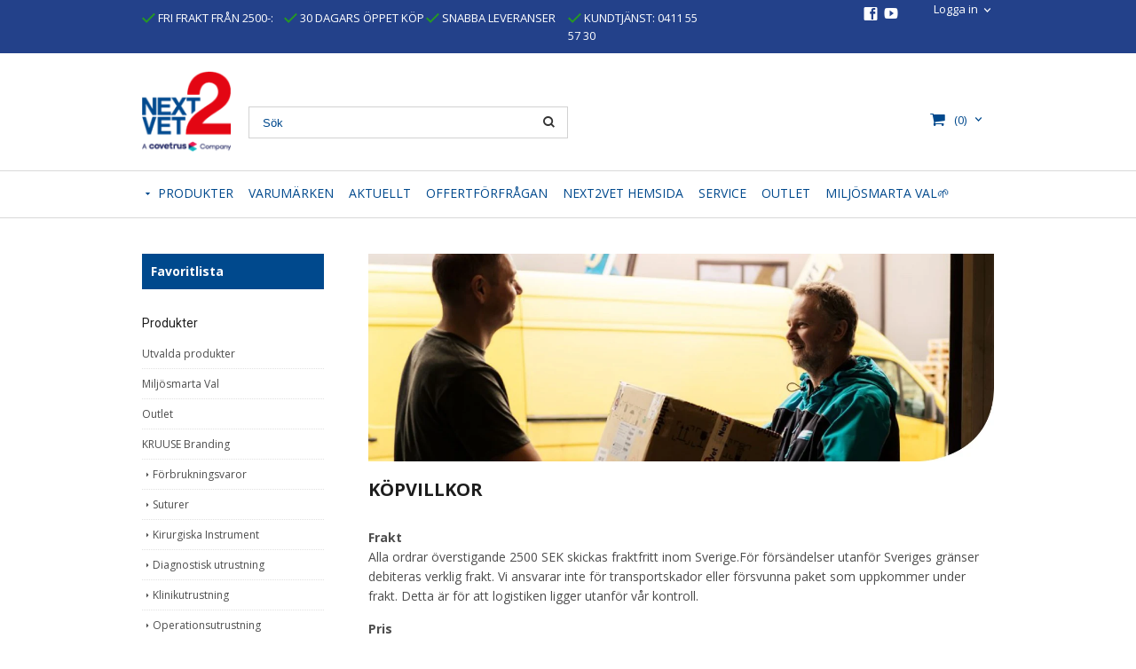

--- FILE ---
content_type: text/html; charset=ISO-8859-1
request_url: https://shop.next2vet.se/kopvillkorny.html?submenu_id=-1
body_size: 15228
content:
<!DOCTYPE html>
<html lang="sv">
  <head>
    <!--[if lt IE 9]>
    <script src="/__SYS__/js/html5shiv.js"></script>
<![endif]-->





<!-- Google Tag Manager -->
<script>(function(w,d,s,l,i){w[l]=w[l]||[];w[l].push({'gtm.start':
new Date().getTime(),event:'gtm.js'});var f=d.getElementsByTagName(s)[0],
j=d.createElement(s),dl=l!='dataLayer'?'&l='+l:'';j.async=true;j.src=
'https://www.googletagmanager.com/gtm.js?id='+i+dl;f.parentNode.insertBefore(j,f);
})(window,document,'script','dataLayer','GTM-PDHLP7GH');</script>
<!-- End Google Tag Manager -->
<script src="https://crm.lime-forms.se/js/ce/latest"></script>


<!-- Global site tag (gtag.js) - Google Analytics -->
<script async src="https://www.googletagmanager.com/gtag/js?id=G-HBVP12BNKC"></script>
<script>
  window.dataLayer = window.dataLayer || [];
  function gtag(){dataLayer.push(arguments);}
  gtag('js', new Date());

  gtag('config', 'G-HBVP12BNKC');
</script>




<script type="text/javascript">
var _ShopSettings={'language':'sv'};

var _UserSettings={
  'customer_id':'0',
  'login':'',
  'customer_key':'b44b82a4bc6c35f6ad5e9fceefef9509c17fba74'
};

/**
 * If browser back button was used, flush cache
 * This ensures that user will always see an accurate, up-to-date view based on their state
 * Prevents issues with Safari
 */
(function () {
	window.onpageshow = function(event) {
		if (event.persisted) {
			window.location.reload();
		}
	};
})();
</script>

<meta http-equiv="Content-Type" content="text/html; charset=iso-8859-1" />


<script type="text/javascript" src="/__SYS__/js/compiled1b.js?release_version=1.14" ></script>
<script data-cookieconsent="ignore" type="text/javascript" src="/__SYS__/js/compiled2b.js?release_version=1.14" ></script>
<script type="text/javascript" src="/__SYS__/js/compiled3b.js?release_version=1.14" ></script>
<script type="text/javascript" src="/__SYS__/js/compiled4b.js?release_version=1.14" ></script>
<script type="text/javascript" src="/__SYS__/js/compiled5b.js?release_version=1.14" ></script>
<script type="text/javascript" src="/__SYS__/js/compiled6b.js?release_version=1.14" ></script>
<script type="text/javascript" src="/__SYS__/js/compiled7b.js?release_version=1.14" ></script>
<script type="text/javascript" src="/__SYS__/js/compiled8b.js?release_version=1.14" ></script>
<script type="text/javascript" src="/__SYS__/js/compiled9b.js?release_version=1.14" ></script>




<script type="text/javascript" data-cfasync="false" src="/__SYS__/SE-rs-util.html?release_version=1.14"></script>
<!-- $usedRecaptcha -->





<!-- Normal, not faceboxed -->

<script type="application/ld+json">{"@context":"http://schema.org","@type":"WebPage","name":"Next2Vet AB - Din leverantör av veterinärsutrustning"}</script>
    <title>Next2Vet AB - Din leverantör av veterinärsutrustning</title>
    <meta name="description" content="Komplett leverantör av veterinär medicinskutrustning" />
    <meta name="keywords" content="oticurant, ultraljud, mindray, veterinär distributör, veterinärleverantör, förbrukningsartiklar, instrument, monitorer, kapnograf, pulsoximeter, " />
    


    
    



<!-- Responsive template -->
<meta name="viewport" content="width=device-width, initial-scale=1, maximum-scale=1, user-scalable=no" />

<link type="text/css" rel="stylesheet" href="/rs-MyStyle.scss?release_version=1.14&ver=6305" />

<script type="text/javascript" src="/__SYS__/jquery/select2.min.js" ></script>
<link type="text/css" rel="stylesheet" href="/__SYS__/jquery/select2.min.css" />



    <!-- RSS Feeds -->
    
            <link rel="alternate" type="application/rss+xml" title="" href="https://shop.next2vet.se/__SYS__/newsfeed-rss.html?tag=webinar" />
        

    
    <script type="text/javascript">
    //<![CDATA[

    $(document).ready(function(){
    $('.javascript_only').show();
    $('.no_javascript').hide();

    if ($('#content').length && $('#footer').length) {
        if( $('#content').length > 0 ) {
            s = $(window).innerHeight() - $('#footer').position().top - $('#footer').outerHeight();
            h = $('#content').outerHeight() + s -10;
            if(h>1 && s>1) {
                $('#content').height(h);
            }
        }
    }
    });
     //]]>

    $.ajaxSetup ({
        // Disable caching of AJAX responses */
        cache: false
    });


    </script>
    


  <script type="text/javascript">

    var _gaq = _gaq || [];
    _gaq.push(['_setAccount', 'UA-111593268-1']);
    _gaq.push(['_trackPageview']);

    (function() {
      var ga = document.createElement('script'); ga.type = 'text/javascript'; ga.async = true;
      ga.src = ('https:' == document.location.protocol ? 'https://ssl' : 'http://www') + '.google-analytics.com/ga.js';
      var s = document.getElementsByTagName('script')[0]; s.parentNode.insertBefore(ga, s);
    })();

  </script>
  <meta name="google-site-verification" content="kEaaBwQo0aWvkANYQS113oGIE3LNo0CJPD_9UPWCq0U" />


 <!-- REQUEST_FROM_FACEBOX -->


<!--Font icons for neh-->
<link type="text/css" rel="stylesheet" href="/__SYS__/TEMPLATE_CSS/fonticons-neh/download.css?release_version=1.14" />

<!--Google fonts-->
<link href='//fonts.googleapis.com/css?family=Roboto:400,400italic,700,700italic' rel='stylesheet' type='text/css'>



<script>
$(document).ready(function() {

        handleFeedbackMessage();
        ajaxAddToCart({'replaceButtonText':1});

        mobilmenu('js_top-icon','js_top-show-sm-xs','js_top-show-container');

        $('.wrapper-top-small-topmenu').click(function(){
            var menu_icon=$(this);

            $('.wrapper-top-small-topmenu-show').each(function(){
                var container=$(this);
                if(container.html().trim()==''){
                    container.load('/',{'RUN_INCLUDE':'rs/rs-cmsmenu-top.htm','mobilemenu':1},function(){
                        container.toggleClass('hidden-xs');
                        container.toggleClass('hidden-sm');
                        container.find('.topmenu').removeClass('topmenu');
                    });
                }else{
                    container.toggleClass('hidden-xs');
                    container.toggleClass('hidden-sm');
                }
            });
        });

        handleWrappers();
        dynamicFaq.load();
        cartSetHeaderNumber();
        $(function () {
          $('[data-toggle="tooltip"]').tooltip()
        })

        // Menu
        //Sticky menu and cart in header
        var sticky_middle = $('.wrapper-middle').offset().top;

        stickyNav(sticky_middle);
        $(window).scroll(function() {
            stickyNav(sticky_middle);
        });



        $('.fn-carousel-ul').each(function(){
          var obj=$(this);
              var carousel_col=obj.attr('data-columns');
              carousel_col=carousel_col||4;

              obj.slick({
              infinite: true,
              speed: 300,
              slidesToShow: parseInt(carousel_col),
              slidesToScroll: parseInt(carousel_col),
              arrows: true,
              prevArrow: obj.parent().find('.slick-prev'),
              nextArrow: obj.parent().find('.slick-next'),
              responsive: [
                {
                  breakpoint: 1024,
                  settings: {
                    slidesToShow: 3,
                    slidesToScroll: 3,
                    infinite: true,
                  }
                },
                {
                  breakpoint: 600,
                  settings: {
                    slidesToShow: 2,
                    slidesToScroll: 2
                  }
                },
                {
                  breakpoint: 480,
                  settings: {
                    slidesToShow: 1,
                    slidesToScroll: 1
                  }
                }
                // You can unslick at a given breakpoint now by adding:
                // settings: "unslick"
                // instead of a settings object
              ]
            });
        });

    });
</script>

<script type="text/javascript">
   $(document).ready(function(){
       $(".tabs").each(function(){
           addTabs($(this),"");
       });
       
   });
</script>



<script src="/customIncludes/f15bbf4de4e223014312e9277010cf8d.js"></script>


<script>
    $(document).ready(function(){
        popupWindow();
    });
</script>

<link href='https://fonts.googleapis.com/css?family=Open+Sans:400,800,700' rel='stylesheet' type='text/css' />
<link href="//maxcdn.bootstrapcdn.com/font-awesome/4.2.0/css/font-awesome.min.css" rel="stylesheet" />

<script src="https://scripts.sirv.com/sirv.js"></script>

    
    <link rel="canonical" href="https://shop.next2vet.se/kopvillkorny.html" />
	
    <!--/* Set facebook stuff */-->
    <meta property="og:type" content="website" />
    <meta property="og:title" content="" />
    <meta property="og:url" content="https://shop.next2vet.se/kopvillkorny.html"/>
    
    
    <meta property="og:image" content="https://lh3.googleusercontent.com/H33dp99VyjGqPl0osa7MQRNyQRKmPv-i-N2D1IeghlKLWS8vok339hmhjftDKqPuSyCiABXz-yJR9i2dQCLXQvIxtmQRbmHJyQ=rw-l80-w108-h99" />
    
    <meta property="og:image:width" content="108" />
    
    
    <meta property="og:image:height" content="99" />
    
    


  </head>
  <body class="body-kopvillkorny ">
    <!-- Google Tag Manager (noscript) -->
<noscript><iframe src="https://www.googletagmanager.com/ns.html?id=GTM-PDHLP7GH"
height="0" width="0" style="display:none;visibility:hidden"></iframe></noscript>
<!-- End Google Tag Manager (noscript) -->





<!--This id/class is being used for all the popups-->
<div class="js_fn-popup-overlay" id="standardoverlay"></div>
<!---->

<div class="wrapper">

    <header>
        <div class="wrapper-top">
            

 



 
<div class="VerticalContainer LayoutContainer  hidden-xs hidden-sm containerlevel1 block_zC4rVrj6ZRhvA42c6kg xs-pt-0 xs-pr-0 xs-pb-0 xs-pl-0 sm-pt-0 sm-pr-0 sm-pb-0 sm-pl-0 md-pt-0 md-pr-0 md-pb-0 md-pl-0">
<div class="VerticalContainer LayoutContainer  hidden-xs hidden-sm containerlevel2 block_ASPe2lInhboxfTZh6TFX xs-pt-0 xs-pr-0 xs-pb-0 xs-pl-0 sm-pt-0 sm-pr-0 sm-pb-0 sm-pl-0 md-pt-0 md-pr-0 md-pb-0 md-pl-0 container-fluid">
<div class="LayoutWrapper"><div class="HorizontalContainer LayoutContainer level2 row containerlevel3 block_ADBq7DVhGi3dCPYGkxKp row containerlevel3 block_ADBq7DVhGi3dCPYGkxKp xs-pt-0 xs-pr-0 xs-pb-0 xs-pl-0 sm-pt-0 sm-pr-0 sm-pb-0 sm-pl-0 md-pt-0 md-pr-0 md-pb-0 md-pl-0 container"><div class="LayoutWrapper"><div class="VerticalContainer LayoutContainer  col-xs-6 col-sm-6 col-md-8 col-md-8 col-xs-6 col-sm-6 col-md-8 col-md-8 hidden-xs hidden-sm containerlevel4 block_WSVMMN xs-pt-0 xs-pr-0 xs-pb-0 xs-pl-0 sm-pt-0 sm-pr-0 sm-pb-0 sm-pl-0 md-pt-0 md-pr-0 md-pb-0 md-pl-0">
<div class="HorizontalContainer LayoutContainer level4 row containerlevel5 block_An52aSChzr1TpLweaBA6 row containerlevel5 block_An52aSChzr1TpLweaBA6 xs-pt-0 xs-pr-0 xs-pb-0 xs-pl-0 sm-pt-0 sm-pr-0 sm-pb-0 sm-pl-0 md-pt-0 md-pr-0 md-pb-0 md-pl-0"><div class="LayoutWrapper"><div class="VerticalContainer LayoutContainer  col-xs-3 col-sm-3 col-md-3 col-md-3 col-xs-3 col-sm-3 col-md-3 col-md-3 hidden-xs hidden-sm containerlevel6 block_x0cDuv xs-pt-0 xs-pr-0 xs-pb-0 xs-pl-0 sm-pt-0 sm-pr-0 sm-pb-0 sm-pl-0 md-pt-0 md-pr-0 md-pb-0 md-pl-0">
<div style="clear:both;"></div>

<div class="ml  ml-text-descr  ml-textblock  js_top-show-md     md-align-left lg-align-left            md-pt-10 md-pr-0 md-pb-10 md-pl-0">
    <a style="text-decoration: none; color: #000;" href="/kopvillkorny.html"><i class="iconset iconset-check" style="color:#269923;"></i>
FRI FRAKT FRÅN 2500-:</a>
</div>

<div style="clear:both;"></div></div>

<div class="VerticalContainer LayoutContainer  col-xs-3 col-sm-3 col-md-3 col-md-3 col-xs-3 col-sm-3 col-md-3 col-md-3 hidden-xs hidden-sm containerlevel6 block_Izhev8 xs-pt-0 xs-pr-0 xs-pb-0 xs-pl-0 sm-pt-0 sm-pr-0 sm-pb-0 sm-pl-0 md-pt-0 md-pr-0 md-pb-0 md-pl-0">
<div style="clear:both;"></div>

<div class="ml  ml-text-descr  ml-textblock  js_top-show-md     md-align-left lg-align-left            md-pt-10 md-pr-0 md-pb-10 md-pl-0">
    <a style="text-decoration: none; color: #000;" href="/kopvillkorny.html"><i class="iconset iconset-check" style="color:#269923;"></i>
30 DAGARS ÖPPET KÖP</a>
</div>

<div style="clear:both;"></div></div>

<div class="VerticalContainer LayoutContainer  col-xs-3 col-sm-3 col-md-3 col-md-3 col-xs-3 col-sm-3 col-md-3 col-md-3 hidden-xs hidden-sm containerlevel6 block_AOpgpj7HSzxInFy7DLz6 xs-pt-0 xs-pr-0 xs-pb-0 xs-pl-0 sm-pt-0 sm-pr-0 sm-pb-0 sm-pl-0 md-pt-0 md-pr-0 md-pb-0 md-pl-0">
<div style="clear:both;"></div>

<div class="ml  ml-text-descr  ml-textblock  js_top-show-md     md-align-left lg-align-left            md-pt-10 md-pr-0 md-pb-10 md-pl-0">
    <a style="text-decoration: none; color: #000;" href="/kopvillkorny.html"><i class="iconset iconset-check" style="color:#269923;"></i>
SNABBA LEVERANSER</a>
</div>

<div style="clear:both;"></div></div>

<div class="VerticalContainer LayoutContainer  col-xs-3 col-sm-3 col-md-3 col-md-3 col-xs-3 col-sm-3 col-md-3 col-md-3 hidden-xs hidden-sm containerlevel6 block_BH8LrdYGAsvlaSHBwyUk xs-pt-0 xs-pr-0 xs-pb-0 xs-pl-0 sm-pt-0 sm-pr-0 sm-pb-0 sm-pl-0 md-pt-0 md-pr-0 md-pb-0 md-pl-0 last">
<div style="clear:both;"></div>

<div class="ml  ml-text-descr  ml-textblock  js_top-show-md     md-align-left lg-align-left            md-pt-10 md-pr-0 md-pb-10 md-pl-0">
    <a style="text-decoration: none; color: #000;" href="tel:+460411 55 57 30"><i class="iconset iconset-check" style="color:#269923;"></i>
KUNDTJÄNST:  0411 55 57 30</a>

<script src="https://analytics.ahrefs.com/analytics.js" data-key="WGVUkbybn3lEoCY+i5utDQ" async></script>
</div>

<div style="clear:both;"></div></div>

<div class="clearfix visible-lg-block visible-md-block visible-xs-block visible-sm-block "></div></div><!--LayoutWrapper--></div><div style="clear:both;"></div></div>

<div class="VerticalContainer LayoutContainer  col-xs-6 col-sm-6 col-md-4 col-md-4 col-xs-6 col-sm-6 col-md-4 col-md-4 hidden-xs hidden-sm containerlevel4 block_40b6Rq xs-pt-0 xs-pr-0 xs-pb-0 xs-pl-0 sm-pt-0 sm-pr-0 sm-pb-0 sm-pl-0 md-pt-0 md-pr-0 md-pb-0 md-pl-0 last">
<div class="HorizontalContainer LayoutContainer level2 row containerlevel5 block_Aq1dVzjnJST9QYIrEkYA row containerlevel5 block_Aq1dVzjnJST9QYIrEkYA xs-pt-0 xs-pr-0 xs-pb-0 xs-pl-0 sm-pt-0 sm-pr-0 sm-pb-0 sm-pl-0 md-pt-0 md-pr-0 md-pb-0 md-pl-0"><div class="LayoutWrapper"><div class="VerticalContainer LayoutContainer  col-xs-6 col-sm-6 col-md-8 col-md-8 col-xs-6 col-sm-6 col-md-8 col-md-8 hidden-xs hidden-sm containerlevel6 block_yd0Ogn xs-pt-0 xs-pr-0 xs-pb-0 xs-pl-0 sm-pt-0 sm-pr-0 sm-pb-0 sm-pl-0 md-pt-0 md-pr-0 md-pb-0 md-pl-0">
<div style="clear:both;"></div>

<div class="ml  ml-text-descr  ml-textblock  js_top-show-md     md-align-right lg-align-right            md-pt-0 md-pr-0 md-pb-20 md-pl-0">
    <div style="font-size: 18px;">
<a style="text-decoration: none;" href="https://www.facebook.com/next2vet/"> <i class="iconset iconset-facebook-box"></i></a>
<a style="text-decoration: none;" href="https://www.youtube.com/channel/UCHcCrVZn6hRVPxzvaSjED_w"> <i class="iconset iconset-youtube-play"></i> </a>
</div>
</div>

<div style="clear:both;"></div></div>

<div class="VerticalContainer LayoutContainer  col-xs-6 col-sm-6 col-md-4 col-md-4 col-xs-6 col-sm-6 col-md-4 col-md-4 hidden-xs hidden-sm containerlevel6 block_ZYaCaW xs-pt-0 xs-pr-0 xs-pb-0 xs-pl-0 sm-pt-0 sm-pr-0 sm-pb-0 sm-pl-0 md-pt-0 md-pr-0 md-pb-0 md-pl-0 last">

<!-- BEGIN responsive/customer-login-layout.htm -->


     <div class="ml  ml-login-box  js_topshow-md     md-align-right lg-align-right            md-pt-0 md-pr-0 md-pb-20 md-pl-0" id="login-box">

          <div class="js_toggle-click-noeffect  ml-login-box-click">
               <a >Logga in</a>
          </div>

          <div class="js_toggle-hide  ml-login-box-container">
               <div class="ml  ml-login-box-content  js_top-show-md   md-align-right lg-align-right">

                    <div class="ml-box-title">Logga in</div>
                 
                    <form method="post" action="https://shop.next2vet.se/kopvillkorny.html">
                         
                              <input type="hidden" name="GOTO" value="customer.html" />
                         
                         <input type="hidden" name="RETUR" value="" />

                         <input type="text" class="falt" name="login" id="login" placeholder="Användarnamn" required />
                         <span style="position: relative; display: block;">
                              <input type="password" class="falt form-password" name="password" id="password" placeholder="Lösenord" />
                              <i onclick="showPassword($(this), 'password')" class="show-password-icon icon icon-eye"></i>
                         </span>
                         
                         <input type="submit" class="button  button-color" value="Logga in" name="CUSTOMER_LOGIN" />
                    </form>

                    <div class="ml-login-box-content-register">
                         <a href= "/customer.html?LOGOUT=1&GOTO=/customer.html?password=1" rel="nofollow">Glömt lösenordet?</a>
                         
                              <br/> <a href="/customer.html?LOGOUT=1&GOTO=/customer.html?register=1" rel="nofollow">Registrera dig</a> 
                         
                    </div>

                    <div style="clear:both;"></div>

                    

               </div><!--ml-login-box-content ends-->
          </div><!--ml-login-box-container ends-->
          

          <div style="clear: both;"></div>
     </div><!--ml-login-box ends-->




<!-- END responsive/customer-login-layout.htm -->

<!-- BEGIN responsive/customerinfo-mini.htm -->






<div style="clear: both;"></div>



<!-- END responsive/customerinfo-mini.htm -->
</div>

<div class="clearfix visible-md-block visible-lg-block visible-xs-block visible-sm-block "></div></div><!--LayoutWrapper--></div><div style="clear:both;"></div></div>

<div class="clearfix visible-md-block visible-lg-block visible-xs-block visible-sm-block "></div></div><!--LayoutWrapper--></div><div style="clear:both;"></div></div><!--LayoutWrapper--></div>

<div class="VerticalContainer LayoutContainer  hidden-xs hidden-sm containerlevel2 block_AtkjsN9hyHCAmSUOGqsL line-hr xs-pt-0 xs-pr-0 xs-pb-0 xs-pl-0 sm-pt-0 sm-pr-0 sm-pb-0 sm-pl-0 md-pt-0 md-pr-0 md-pb-0 md-pl-0 container-fluid">
<div class="LayoutWrapper"><div class="HorizontalContainer LayoutContainer level2 row containerlevel3 block_ASaqBT6vAKoz97hhMcAL row containerlevel3 block_ASaqBT6vAKoz97hhMcAL xs-pt-0 xs-pr-0 xs-pb-0 xs-pl-0 sm-pt-0 sm-pr-0 sm-pb-0 sm-pl-0 md-pt-0 md-pr-0 md-pb-0 md-pl-0 container"><div class="LayoutWrapper"><div class="VerticalContainer LayoutContainer  col-xs-6 col-sm-6 col-md-6 col-md-6 col-xs-6 col-sm-6 col-md-6 col-md-6 hidden-xs hidden-sm containerlevel4 block_UEhEEd xs-pt-0 xs-pr-0 xs-pb-0 xs-pl-0 sm-pt-0 sm-pr-0 sm-pb-0 sm-pl-0 md-pt-0 md-pr-0 md-pb-0 md-pl-0">
<div class="HorizontalContainer LayoutContainer level3 row containerlevel5 block_AnH9KkDdkTXtFTnNZAKS row containerlevel5 block_AnH9KkDdkTXtFTnNZAKS xs-pt-0 xs-pr-0 xs-pb-0 xs-pl-0 sm-pt-0 sm-pr-0 sm-pb-0 sm-pl-0 md-pt-0 md-pr-0 md-pb-0 md-pl-0"><div class="LayoutWrapper"><div class="VerticalContainer LayoutContainer  col-xs-6 col-sm-6 col-md-3 col-md-3 col-xs-6 col-sm-6 col-md-3 col-md-3 hidden-xs hidden-sm containerlevel6 block_L0Ckhf xs-pt-0 xs-pr-0 xs-pb-0 xs-pl-0 sm-pt-0 sm-pr-0 sm-pb-0 sm-pl-0 md-pt-0 md-pr-0 md-pb-0 md-pl-0">

<!-- BEGIN responsive/shoplogo.htm -->
<div class="ml  ml-shoplogo     md-align-left lg-align-left            md-pt-20 md-pr-20 md-pb-20 md-pl-0">

    <a href="/" class="hidden-xs hidden-sm"><img src="https://lh3.googleusercontent.com/H33dp99VyjGqPl0osa7MQRNyQRKmPv-i-N2D1IeghlKLWS8vok339hmhjftDKqPuSyCiABXz-yJR9i2dQCLXQvIxtmQRbmHJyQ=rw-l80-w1000-h500-nu" alt="next2vet" class="img-responsive" /></a>

    
    <a href="/" class="hidden-md hidden-lg"><img src="https://lh3.googleusercontent.com/WmDuIpHO1vMwiywzRspmCIqEQSo7j7TOcubM8yku8qvUylDTnl3hk3PfWhKaURe8E2lkTO4mIRtal8jz6gS42WDeq7hUj1hHpBo=rw-l80-w1000-h500-nu" alt="next2vet" class="img-responsive" /></a>
    

    

</div>

<div style="clear: both;"></div>
<!-- END responsive/shoplogo.htm -->
</div>

<div class="VerticalContainer LayoutContainer  col-xs-6 col-sm-6 col-md-9 col-md-9 col-xs-6 col-sm-6 col-md-9 col-md-9 hidden-xs hidden-sm containerlevel6 block_hztLc0 xs-pt-0 xs-pr-0 xs-pb-0 xs-pl-0 sm-pt-0 sm-pr-0 sm-pb-0 sm-pl-0 md-pt-0 md-pr-0 md-pb-0 md-pl-0">

<!-- BEGIN responsive/mini-search.htm -->

<div class="ml  ml-search-mini  js_top-show-md     md-align-left lg-align-left            md-pt-60 md-pr-0 md-pb-20 md-pl-0">
    <h4>Sök</h4>
    <div class="ml-search-mini-table">

    <form action="/search.html" method="get" name="SearchForm">
        <input type="hidden" name="SEARCH" value="1" />
                
                <div class="ml-search-mini-table-td  ml-search-mini-table-td-falt">
                    <input type="text" name="Search_Text" id="Search_Text" 
                       placeholder="Sök" 
                       class="falt   md-align-left lg-align-left" 
                    onkeyup="search_suggest(this,'/search.html','Search_Text', event,['Varumärken','Kategorier','Produkter'])" autocomplete="off"
                    /><i onclick="$(this).closest('form').submit();" class="iconset iconset-search-btb  iconset-hide"></i>

                    <button type="submit" class="button-hide" name="SEARCH" id="search_button"><i onclick="$(this).closest('form').submit();" class="iconset iconset-search-btb  iconset-hide"></i></button>
                </div>

                

                <div class="ml-search-mini-table-td  ml-search-mini-table-td-btn">
                    <button type="submit" name="SEARCH" id="search_button" class="button">
                        Sök
                        <i onclick="$(this).closest('form').submit();" class="iconset iconset-search-btb  iconset-hide"></i>
                    </button>
                </div>        
    </form>
    </div>
            
</div>

<div style="clear: both;"></div>


<!-- END responsive/mini-search.htm -->
</div>

<div class="clearfix visible-md-block visible-lg-block visible-sm-block visible-xs-block "></div><div class="VerticalContainer LayoutContainer  hidden-xs hidden-sm hidden-md hidden-lg hidden-xs hidden-sm hidden-md hidden-lg hidden-xs hidden-sm containerlevel6 block_kw8nOH xs-pt-0 xs-pr-0 xs-pb-0 xs-pl-0 sm-pt-0 sm-pr-0 sm-pb-0 sm-pl-0 md-pt-0 md-pr-0 md-pb-0 md-pl-0 last">
&nbsp;</div>

</div><!--LayoutWrapper--></div><div style="clear:both;"></div></div>

<div class="VerticalContainer LayoutContainer  col-xs-6 col-sm-6 col-md-6 col-md-6 col-xs-6 col-sm-6 col-md-6 col-md-6 hidden-xs hidden-sm containerlevel4 block_AM2nSLgxFeAPou6EdJh2 xs-pt-0 xs-pr-0 xs-pb-0 xs-pl-0 sm-pt-0 sm-pr-0 sm-pb-0 sm-pl-0 md-pt-0 md-pr-0 md-pb-0 md-pl-0 last">
<div class="HorizontalContainer LayoutContainer level2 row containerlevel5 block_AWNcvNHDIA6TMqk1yjL4 row containerlevel5 block_AWNcvNHDIA6TMqk1yjL4 xs-pt-0 xs-pr-0 xs-pb-0 xs-pl-0 sm-pt-0 sm-pr-0 sm-pb-0 sm-pl-0 md-pt-0 md-pr-0 md-pb-0 md-pl-0"><div class="LayoutWrapper"><div class="VerticalContainer LayoutContainer  col-xs-6 col-sm-6 col-md-4 col-md-4 col-xs-6 col-sm-6 col-md-4 col-md-4 hidden-xs hidden-sm containerlevel6 block_67nWID xs-pt-0 xs-pr-0 xs-pb-0 xs-pl-0 sm-pt-0 sm-pr-0 sm-pb-0 sm-pl-0 md-pt-0 md-pr-0 md-pb-0 md-pl-0">
&nbsp;</div>

<div class="VerticalContainer LayoutContainer  col-xs-6 col-sm-6 col-md-8 col-md-8 col-xs-6 col-sm-6 col-md-8 col-md-8 hidden-xs hidden-sm containerlevel6 block_1t4xLm xs-pt-0 xs-pr-0 xs-pb-0 xs-pl-0 sm-pt-0 sm-pr-0 sm-pb-0 sm-pl-0 md-pt-0 md-pr-0 md-pb-0 md-pl-0 last">
<div class="js_load-container UPDATE_CART" data-reload="ppe-ATOBQJKXeDpy1lxAviVy-cart-mini-top.htm">

 

<!-- BEGIN responsive/cart-mini-top.htm -->
<div class="ml  ml-cart-top  js_top-show-md js_cart-blink CART_EMPTY    md-align-right lg-align-right            md-pt-55 md-pr-0 md-pb-15 md-pl-0">

    <div class="ml-box-title">Kundvagn</div>

    <div class="ml-cart-top-link  ">
        
        	<a rel="nofollow"><span class="ml-cart-top-link-number">(0)</span></a>
        
    </div>

    <!---dropdown-->
    
        <div class="ml-cart-top-dropdown-container">
            <div class="ml-cart-top-dropdown   md-align-right lg-align-right">

                <div class="ml-cart-top-dropdown-row-container">
                  
                  

                </div><!--ml-cart-top-dropdown-row-container ends-->

                    

                    <div class="ml-cart-top-dropdown-shipping-container">

                        
                            <div class="ml-cart-top-dropdown-shipping">
                                Frakt: <span>Ej valt</span>
                            </div>
                        

                        


                      

                      <div style="clear: both;"></div>

                    
                            
                    


                    <div class="ml-cart-top-dropdown-buttons">
                        <input name="Close" type="button" class="button" value="Stäng" onclick="MiniCartClose($('.ml-cart-top-dropdown-container'));" />

                        <input name="Cart" type="button" class="button  button-color" value="Gå till kassan" onclick="window.open('https://shop.next2vet.se/cart.html','_self')" />
                    </div>

                </div><!--ml-cart-top-dropdown-shipping-container ends-->

            </div><!--ml-cart-top-dropdown ends-->

            <div style="clear: both;"></div>

            <script type="text/javascript">
            $('.javascript_only').show();

            //Mini cart add class open to dropdown
            miniCartDropdownOpen();

            /*backward compability*/
            if(!cartESCTrigger){
                var cartESCTrigger = function (e){
                    if (e.keyCode == 27) {
                        MiniCartClose($('.ml-cart-top'));
                    }   // esc
                }
            }

            $(document).unbind('keyup',cartESCTrigger)
            $(document).keyup(cartESCTrigger);
            </script>
        </div><!--ml-cart-top-dropdown-container ends-->
    


</div>

<!-- END responsive/cart-mini-top.htm -->
</div></div>

<div class="clearfix visible-lg-block visible-md-block visible-sm-block visible-xs-block "></div></div><!--LayoutWrapper--></div><div style="clear:both;"></div></div>

<div class="clearfix visible-md-block visible-lg-block visible-sm-block visible-xs-block "></div></div><!--LayoutWrapper--></div><div style="clear:both;"></div></div><!--LayoutWrapper--></div>

<div class="VerticalContainer LayoutContainer  hidden-xs hidden-sm containerlevel2 block_AjVi9wX0k1nWgm3hrG2m xs-pt-0 xs-pr-0 xs-pb-0 xs-pl-0 sm-pt-0 sm-pr-0 sm-pb-0 sm-pl-0 md-pt-0 md-pr-0 md-pb-0 md-pl-0 container-fluid">
<div class="LayoutWrapper"><div class="HorizontalContainer LayoutContainer level2 row containerlevel3 block_AOFnlSfdhrKNjNps0He9 row containerlevel3 block_AOFnlSfdhrKNjNps0He9 xs-pt-0 xs-pr-0 xs-pb-0 xs-pl-0 sm-pt-0 sm-pr-0 sm-pb-0 sm-pl-0 md-pt-0 md-pr-0 md-pb-0 md-pl-0 container"><div class="LayoutWrapper"><div class="VerticalContainer LayoutContainer  col-xs-12 col-sm-12 col-md-12 col-md-12 col-xs-12 col-sm-12 col-md-12 col-md-12 hidden-xs hidden-sm containerlevel4 block_LalAf6 xs-pt-0 xs-pr-0 xs-pb-0 xs-pl-0 sm-pt-0 sm-pr-0 sm-pb-0 sm-pl-0 md-pt-0 md-pr-0 md-pb-0 md-pl-0">

<!-- BEGIN responsive/commonlib-module-menu-horisontalstack.htm -->
<div class="ml-topmenu                    ">
    <div class="container">
        <div class="row">
            <div class="col-xs-12  col-sm-12  col-md-12">
        
                <ul id="nav">
                    <li class="commonlib-menu-li">
                        <a href="javascript:void(0);" id="commonlib-menu-link">PRODUKTER</a>
                        <div id="commonlib-menu-overlay">
                        </div>
                        <div id="commonlib-menu">
                            <div class="commonlib-menu-left col-xs-8">
                            
                                <div class="commonlib-menu-column col-xs-4" id="commonlib-menu-column-0" data-level="0">
                                
                                    <a href="/category.html/miljosmarta-val" class="commonlib-menu-link commonlib-menu-top-category commonlib-menu-link-0" data-cid="266" data-level="0" id="commonlib-menu-link-266" onmouseover="commonlib_menu_horisontalstack_mouseover($(this),0);">Miljösmarta Val</a>
                                
                                    <a href="/category.html/outlet" class="commonlib-menu-link commonlib-menu-top-category commonlib-menu-link-0" data-cid="225" data-level="0" id="commonlib-menu-link-225" onmouseover="commonlib_menu_horisontalstack_mouseover($(this),0);">Outlet</a>
                                
                                    <a href="/category.html/kruuse-branding" class="commonlib-menu-link commonlib-menu-top-category commonlib-menu-link-0" data-cid="181" data-level="0" id="commonlib-menu-link-181" onmouseover="commonlib_menu_horisontalstack_mouseover($(this),0);">KRUUSE Branding</a>
                                
                                    <a href="/category.html/forbrukningsvaror" class="commonlib-menu-link commonlib-menu-top-category commonlib-menu-link-0 has-submenu" data-cid="10" data-level="0" id="commonlib-menu-link-10" onmouseover="commonlib_menu_horisontalstack_mouseover($(this),1);">Förbrukningsvaror</a>
                                
                                    <a href="/category.html/suturer" class="commonlib-menu-link commonlib-menu-top-category commonlib-menu-link-0 has-submenu" data-cid="144" data-level="0" id="commonlib-menu-link-144" onmouseover="commonlib_menu_horisontalstack_mouseover($(this),1);">Suturer</a>
                                
                                    <a href="/category.html/kirurgiska-instrument" class="commonlib-menu-link commonlib-menu-top-category commonlib-menu-link-0 has-submenu" data-cid="36" data-level="0" id="commonlib-menu-link-36" onmouseover="commonlib_menu_horisontalstack_mouseover($(this),1);">Kirurgiska Instrument</a>
                                
                                    <a href="/category.html/diagnostisk-utrustning" class="commonlib-menu-link commonlib-menu-top-category commonlib-menu-link-0 has-submenu" data-cid="46" data-level="0" id="commonlib-menu-link-46" onmouseover="commonlib_menu_horisontalstack_mouseover($(this),1);">Diagnostisk utrustning</a>
                                
                                    <a href="/category.html/klinikutrustning" class="commonlib-menu-link commonlib-menu-top-category commonlib-menu-link-0 has-submenu" data-cid="56" data-level="0" id="commonlib-menu-link-56" onmouseover="commonlib_menu_horisontalstack_mouseover($(this),1);">Klinikutrustning</a>
                                
                                    <a href="/category.html/operationsutrustning" class="commonlib-menu-link commonlib-menu-top-category commonlib-menu-link-0 has-submenu" data-cid="72" data-level="0" id="commonlib-menu-link-72" onmouseover="commonlib_menu_horisontalstack_mouseover($(this),1);">Operationsutrustning</a>
                                
                                    <a href="/category.html/stordjur" class="commonlib-menu-link commonlib-menu-top-category commonlib-menu-link-0 has-submenu" data-cid="77" data-level="0" id="commonlib-menu-link-77" onmouseover="commonlib_menu_horisontalstack_mouseover($(this),1);">Stordjur</a>
                                
                                    <a href="/category.html/petshop-artiklar" class="commonlib-menu-link commonlib-menu-top-category commonlib-menu-link-0 has-submenu" data-cid="94" data-level="0" id="commonlib-menu-link-94" onmouseover="commonlib_menu_horisontalstack_mouseover($(this),1);">Petshop artiklar</a>
                                
                                </div>
                                
                            </div>
                            <div class="col-xs-4 commonlib-menu-right">
                                <h2> Utvalda produkter </h2>
                                <div id="commonlib-menu-right">   
                                </div>
                            </div>
                        </div>
                    </li>
                    
  	
  







	<li class="level0 "><a href="/allbrands.html" title=""  >VARUMÄRKEN</a></li>













  	
  

	<li class="level0 "><a href="/category.html?SHOW=new" title="Aktuellt"  >AKTUELLT</a></li>



















  	
  

	<li class="level0 "><a href="https://crm.lime-forms.se/forms/bgnH6Ffj4wNaLU8A98Mu" title="Offertförfrågan"  >OFFERTFÖRFRÅGAN</a></li>



















  	
  

	<li class="level0 "><a href="https://www.next2vet.se/" title="Next2Vet hemsida"  >NEXT2VET HEMSIDA</a></li>



















  	
  

	<li class="level0 "><a href="https://next2vet.se/kontakt/#service" title="Service"  >SERVICE</a></li>



















  	
  











	
	<li class="level0 "><a href="/category.html/outlet"  title="" >OUTLET</a>

		

	</li>
	









  	
  











	
	<li class="level0 "><a href="/category.html/miljosmarta-val" target="_blank" title="" >MILJÖSMARTA VAL&#127793;</a>

		

	</li>
	











                </ul>
        
            </div>
        </div>
    </div>

    <div style="clear: both;"></div>

</div><!--ml-topmenu-->

<div style="clear: both;"></div>



            <div style="clear: both;"></div>



<!-- END responsive/commonlib-module-menu-horisontalstack.htm -->
</div>

<div class="clearfix visible-md-block visible-lg-block visible-sm-block visible-xs-block "></div><div class="VerticalContainer LayoutContainer  hidden-xs hidden-sm hidden-md hidden-lg hidden-xs hidden-sm hidden-md hidden-lg hidden-xs hidden-sm containerlevel4 block_GOE0TH xs-pt-0 xs-pr-0 xs-pb-0 xs-pl-0 sm-pt-0 sm-pr-0 sm-pb-0 sm-pl-0 md-pt-0 md-pr-0 md-pb-0 md-pl-0 last">
&nbsp;</div>

</div><!--LayoutWrapper--></div><div style="clear:both;"></div></div><!--LayoutWrapper--></div>

</div>




            

 


 
<div class="VerticalContainer LayoutContainer  hidden-md hidden-lg containerlevel1 block_dst7To xs-pt-0 xs-pr-0 xs-pb-0 xs-pl-0 sm-pt-0 sm-pr-0 sm-pb-0 sm-pl-0 md-pt-0 md-pr-0 md-pb-0 md-pl-0">
<div class="HorizontalContainer LayoutContainer level4 row containerlevel2 block_Av1YaTg8CNMryjOnXwcV row containerlevel2 block_Av1YaTg8CNMryjOnXwcV commonlib-menu-mobilemenu1-fixed"><div class="LayoutWrapper"><div class="VerticalContainer LayoutContainer  col-xs-2 col-sm-2 col-md-3 col-lg-3 col-xs-2 col-sm-2 col-md-3 col-lg-3 hidden-md hidden-lg containerlevel3 block_K9YXmh xs-pt-0 xs-pr-0 xs-pb-0 xs-pl-0 sm-pt-0 sm-pr-0 sm-pb-0 sm-pl-0 md-pt-0 md-pr-0 md-pb-0 md-pl-0 mobile-header-left">

<!-- BEGIN responsive/commonlib-module-menu-mobilemenu1.htm -->
<div class="plugin-mobile-top-menu-icon   ml-mobilemenu1-smallver-icon    " data-menuclass="ml-mobilemenu1-smallver">
    <i class="iconset  iconset-menu-mdc"></i>

     <div class="js_top-icon-text">
         Meny
     </div>
</div>

<div id="commonlib-menu-mobilemenu1-sidenav" class="commonlib-menu-mobilemenu1-sidenav">
    <div class="top">
        <div class="row">
            <div class="col-xs-2">
                <i class="iconset iconset-user"></i>
            </div>
            <div class="col-xs-8">
                Mitt konto<br/>
                
                <a href="/customer.html">Logga in/skapa konto</a>
                
            </div>
            <div class="col-xs-2">
                <i class="iconset iconset-window-close" onclick="closeNav();"></i>
            </div>
        </div>
    </div>

    <div class="links">
        <div class="link-level link-level-0" data-level="0">
    
            <ul>
                






	<li class="level0  has-submenu closed">
		<a onclick="javascript:COMMONLIB_mobilemenu1_load_allcats();void(0);" title="" >PRODUKTER <i class="iconset iconset-angle-right"></i></a>
		<div class="ml-mobilemenu1-submenu" style="display:none;" ><ul class="submenu38" style="display:none;" data-page=""></ul></div>
	</li>






	
	<li class="level0 ">
 		<a href="/category.html/foder?submenu_id=-1">
			HILLS OCH CALIBRA FODER 
		</a>

		
	    
	</li>
	







	<li class="level0 ">
		<a href="/category.html?SHOW=new" title=""  >AKTUELLT</a>
</li>










	<li class="level0 ">
		<a href="/kontaktaoss.html?submenu_id=-1" title=""  >KONTAKT</a>
	</li>








	<li class="level0 ">
		<a href="https://www.next2vet.se/" title=""  >NEXT2VET HEMSIDA</a>
</li>









	<li class="level0 ">
		<a href="https://crm.lime-forms.se/forms/bgnH6Ffj4wNaLU8A98Mu" title=""  >PRODUKTFÖRFRÅGAN</a>
</li>









	<li class="level0 ">
		<a href="https://next2vet.se/kontakt/#service" title=""  >SERVICE</a>
</li>








            </ul>
    
        </div>
    </div>
</div>
<!-- END responsive/commonlib-module-menu-mobilemenu1.htm -->
</div>

<div class="VerticalContainer LayoutContainer  col-xs-6 col-sm-6 col-md-3 col-lg-3 col-xs-6 col-sm-6 col-md-3 col-lg-3 hidden-md hidden-lg containerlevel3 block_qoinPi xs-pt-0 xs-pr-0 xs-pb-0 xs-pl-0 sm-pt-0 sm-pr-0 sm-pb-0 sm-pl-0 md-pt-0 md-pr-0 md-pb-0 md-pl-0">

<!-- BEGIN responsive/shoplogo.htm -->
<div class="ml  ml-shoplogo   xs-align-left sm-align-left     xs-pt-0 xs-pr-0 xs-pb-20 xs-pl-0 sm-pt-0 sm-pr-0 sm-pb-20 sm-pl-0    ">

    <a href="/" class="hidden-xs hidden-sm"><img src="https://lh3.googleusercontent.com/H33dp99VyjGqPl0osa7MQRNyQRKmPv-i-N2D1IeghlKLWS8vok339hmhjftDKqPuSyCiABXz-yJR9i2dQCLXQvIxtmQRbmHJyQ=rw-l80-w1000-h500-nu" alt="next2vet" class="img-responsive" /></a>

    
    <a href="/" class="hidden-md hidden-lg"><img src="https://lh3.googleusercontent.com/WmDuIpHO1vMwiywzRspmCIqEQSo7j7TOcubM8yku8qvUylDTnl3hk3PfWhKaURe8E2lkTO4mIRtal8jz6gS42WDeq7hUj1hHpBo=rw-l80-w1000-h500-nu" alt="next2vet" class="img-responsive" /></a>
    

    

</div>

<div style="clear: both;"></div>
<!-- END responsive/shoplogo.htm -->
</div>

<script type="text/javascript">
$('.mobile-logo-header').click(function() {
   location='/';
});
</script><div class="VerticalContainer LayoutContainer  col-xs-2 col-sm-2 col-md-3 col-lg-3 col-xs-2 col-sm-2 col-md-3 col-lg-3 hidden-md hidden-lg containerlevel3 block_XoYUdj xs-pt-0 xs-pr-0 xs-pb-0 xs-pl-0 sm-pt-0 sm-pr-0 sm-pb-0 sm-pl-0 md-pt-0 md-pr-0 md-pb-0 md-pl-0">

<!-- BEGIN responsive/customer-login-profile-small.html -->




     <div class="js_top-icon  ml-login-box-smallver-icon    " data-menuclass="ml-login-box-smallver">
          <i class="iconset  iconset-user-glyphicon"></i>

         <div class="js_top-icon-text">
             <a >Logga in</a>
         </div>
     </div>


     <div class="ml  ml-login-box-smallver  js_top-show-sm-xs   " id="login-box">

          <div class="ml-box-title">Logga in</div>
       
          <div class="ml-login-box-smallver-content">
              <form method="post" action="https://shop.next2vet.se/kopvillkorny.html">
                   
                        <input type="hidden" name="GOTO" value="customer.html" />
                   
                   <input type="hidden" name="RETUR" value="" />

                   <input type="text" class="falt" name="login" id="login" placeholder="Användarnamn" required />

                   <span style="position: relative; display: block;">
                    <input type="password" class="falt form-password" name="password" id="password" placeholder="Lösenord" />
                         <i onclick="showPassword($(this), 'password')" class="show-password-icon icon icon-eye"></i>
                    </span>
                   <input type="submit" class="button  button-color" value="Logga in" name="CUSTOMER_LOGIN" />
              </form>

              <div class="ml-login-box-smallver-register">
                   <a href= "/customer.html?LOGOUT=1&GOTO=/customer.html?password=1" rel="nofollow">Glömt lösenordet?</a>
                    
                         <br/> <a href="/customer.html?LOGOUT=1&GOTO=/customer.html?register=1" rel="nofollow">Registrera dig</a> 
                    
              </div>
          </div>

          <div style="clear: booth;"></div>

          

          <div style="clear: booth;"></div>

     </div><!--ml-login-box-smallver ends-->












<div style="clear: both;"></div>



<!-- END responsive/customer-login-profile-small.html -->
</div>

<div class="VerticalContainer LayoutContainer  col-xs-2 col-sm-2 col-md-3 col-lg-3 col-xs-2 col-sm-2 col-md-3 col-lg-3 hidden-md hidden-lg containerlevel3 block_t5B8uh xs-pt-0 xs-pr-0 xs-pb-0 xs-pl-0 sm-pt-0 sm-pr-0 sm-pb-0 sm-pl-0 md-pt-0 md-pr-0 md-pb-0 md-pl-0 mobile-header-right last">
<div class="js_load-container UPDATE_CART" data-reload="ppe-AAhMOTudZ2MvBHlo3inE-cart-mini-top-smallver.htm">

 

<!-- BEGIN responsive/cart-mini-top-smallver.htm -->
<div class="js_top-icon  ml-cart-top-smallver-icon    " data-menuclass="ml-cart-top-smallver">
  <i class="iconset  iconset-shopping-cart-fa"></i>
    <div class="ml-cart-top-smallver-icon-status">
        
        0
        
    </div>

    <div class="js_top-icon-text">
        Kundvagn
    </div>
</div>

<div class="ml  ml-cart-top-smallver  js_top-show-sm-xs  CART_EMPTY                  ">

    <div class="ml-box-title">Kundvagn</div>

    

    
      <div class="ml-cart-top-smallver-empty">
          <a href="https://shop.next2vet.se/cart.html" rel="nofollow">Kundvagnen är tom.</a>
      </div>

    

    <div class="ml-cart-top-smallver-goto">
        <a href="https://shop.next2vet.se/cart.html" rel="nofollow" class="button  button-color">
            Gå till kassan
        </a>
    </div>
</div>

<!-- END responsive/cart-mini-top-smallver.htm -->
</div></div>

<div class="clearfix visible-lg-block visible-md-block visible-sm-block visible-xs-block "></div></div><!--LayoutWrapper--></div><div style="clear:both;"></div></div>




            <div style="clear: both;"></div>
        </div>
    </header>

    <div class="js_top-show-container hidden-md hidden-lg"></div>

    <div class="wrapper-page  container">

        <div class="row">

            <div class="wrapper-leftrail  hidden-xs  hidden-sm  hidden-md hidden-lg">
                

 



 
<div class="VerticalContainer LayoutContainer  containerlevel1 block_O62kBc xs-pt-0 xs-pr-0 xs-pb-0 xs-pl-0 sm-pt-0 sm-pr-0 sm-pb-0 sm-pl-0 md-pt-0 md-pr-0 md-pb-0 md-pl-0">
<a href="/my-wishlist.html" style="text-decoration: none !important">
<!-- BEGIN responsive/htmltextblock.htm -->




        <div style="clear:both;"></div>

        <div class="ml  ml-text-descr  ml-textblock  js_top-show-md                 md-pt-0 md-pr-0 md-pb-20 md-pl-0">
            

            

            <h4 style="background-color: #00498d; padding: 12px 10px 12px 10px; border: 0;"><span style="color: #ffffff; text-decoration: none !important;">Favoritlista</span></h4>           

            
        </div>

        <div style="clear:both;"></div>


    

<!-- END responsive/htmltextblock.htm -->
</a>
<!-- BEGIN responsive/productmenu.htm -->
<div class="ml  ml-menu                 md-pt-0 md-pr-0 md-pb-30 md-pl-0">
    

    <div class="ml-box-title">Produkter</div>

    
    <ul class="ml-menu-flattree">

        

        

        

        
          <li class="L0" id="promote"><a href="/category.html?SHOW=promote" class="">Utvalda produkter</a></li>
        

        



          
        <li class="" id="Item266"><a href="/category.html/miljosmarta-val" class="">Miljösmarta Val</a>
        </li>
        <li class="" id="Item225"><a href="/category.html/outlet" class="">Outlet</a>
        </li>
        <li class="" id="Item181"><a href="/category.html/kruuse-branding" class="">KRUUSE Branding</a>
        </li>
        <li class="menubar closed" id="Item10"><a href="/category.html/forbrukningsvaror" class=""><i class="iconset  iconset-menu-right"></i>Förbrukningsvaror</a>
        </li>
        <li class="menubar closed" id="Item144"><a href="/category.html/suturer" class=""><i class="iconset  iconset-menu-right"></i>Suturer</a>
        </li>
        <li class="menubar closed" id="Item36"><a href="/category.html/kirurgiska-instrument" class=""><i class="iconset  iconset-menu-right"></i>Kirurgiska Instrument</a>
        </li>
        <li class="menubar closed" id="Item46"><a href="/category.html/diagnostisk-utrustning" class=""><i class="iconset  iconset-menu-right"></i>Diagnostisk utrustning</a>
        </li>
        <li class="menubar closed" id="Item56"><a href="/category.html/klinikutrustning" class=""><i class="iconset  iconset-menu-right"></i>Klinikutrustning</a>
        </li>
        <li class="menubar closed" id="Item72"><a href="/category.html/operationsutrustning" class=""><i class="iconset  iconset-menu-right"></i>Operationsutrustning</a>
        </li>
        <li class="menubar closed" id="Item77"><a href="/category.html/stordjur" class=""><i class="iconset  iconset-menu-right"></i>Stordjur</a>
        </li>
        <li class="menubar closed" id="Item94"><a href="/category.html/petshop-artiklar" class=""><i class="iconset  iconset-menu-right"></i>Petshop artiklar</a>
        </li>
    </ul>

</div>
<!-- END responsive/productmenu.htm -->

<!-- BEGIN responsive/banners-right.htm -->


<!-- END responsive/banners-right.htm -->

<!-- BEGIN responsive/share-text.htm -->


    <div class="ml  ml-share-text  js_top-show-md                 md-pt-0 md-pr-0 md-pb-20 md-pl-0">
        <div id="fb-root"></div>
<script>(function(d, s, id) {
  var js, fjs = d.getElementsByTagName(s)[0];
  if (d.getElementById(id)) return;
  js = d.createElement(s); js.id = id;
  js.src = "//connect.facebook.net/sv_SE/sdk.js#xfbml=1&version=v2.8";
  fjs.parentNode.insertBefore(js, fjs);
}(document, 'script', 'facebook-jssdk'));</script>

<div class="fb-page" data-href="https://www.facebook.com/next2vet/" data-tabs="timeline" data-width="200" data-height="500" data-small-header="true" data-adapt-container-width="true" data-hide-cover="false" data-show-facepile="true"><blockquote cite="https://www.facebook.com/next2vet/" class="fb-xfbml-parse-ignore"><a href="https://www.facebook.com/next2vet/">Next2Vet</a></blockquote></div>
    </div>

<!-- END responsive/share-text.htm -->
</div>



            
            </div>
            
            <main class="js_content wrapper-middle  col-xs-12  col-sm-12  col-md-12">

                <div class="msg-box-container" style="display: none;">
    <ul class="msg-box  msg-box-success">
    </ul>

    <ul class="msg-box  msg-box-error">
    </ul>

    <ul class="msg-box  msg-box-info">
    </ul>

     <div class="msg-box-close">
        <i class="iconset  iconset-close"></i>
    </div>
</div>

                

 



 
<div class="VerticalContainer LayoutContainer  containerlevel1 block_ZZwPNf xs-pt-0 xs-pr-0 xs-pb-0 xs-pl-0 sm-pt-0 sm-pr-0 sm-pb-0 sm-pl-0 md-pt-0 md-pr-0 md-pb-0 md-pl-0">
<a href="/my-wishlist.html" style="text-decoration: none !important">

<!-- BEGIN responsive/htmltextblock.htm -->




        <div style="clear:both;"></div>

        <div class="ml  ml-text-descr  ml-textblock  js_top-show-md   xs-align-left sm-align-left md-align-left lg-align-left   hidden-md hidden-lg xs-pt-0 xs-pr-0 xs-pb-20 xs-pl-0 sm-pt-0 sm-pr-0 sm-pb-20 sm-pl-0 md-pt-0 md-pr-0 md-pb-20 md-pl-0">
            

            

            <h4 style="background-color: #00498d; padding: 12px 10px 12px 10px; border: 0;"><span style="color: #ffffff; text-decoration: none !important;">Favoritlista</span></h4>           

            
        </div>

        <div style="clear:both;"></div>


    

<!-- END responsive/htmltextblock.htm -->
</a>
<!-- BEGIN responsive/mini-search.htm -->

<div class="ml  ml-search-mini  js_top-show-md   xs-align-left sm-align-left md-align-left lg-align-left   hidden-md hidden-lg xs-pt-0 xs-pr-0 xs-pb-20 xs-pl-0 sm-pt-0 sm-pr-0 sm-pb-20 sm-pl-0 md-pt-0 md-pr-0 md-pb-20 md-pl-0">
    <h4>Sök</h4>
    <div class="ml-search-mini-table">

    <form action="/search.html" method="get" name="SearchForm">
        <input type="hidden" name="SEARCH" value="1" />
                
                <div class="ml-search-mini-table-td  ml-search-mini-table-td-falt">
                    <input type="text" name="Search_Text" id="Search_Text" 
                       placeholder="Sök" 
                       class="falt xs-align-left sm-align-left md-align-left lg-align-left" 
                    onkeyup="search_suggest(this,'/search.html','Search_Text', event,['Varumärken','Kategorier','Produkter'])" autocomplete="off"
                    /><i onclick="$(this).closest('form').submit();" class="iconset iconset-search-btb  iconset-hide"></i>

                    <button type="submit" class="button-hide" name="SEARCH" id="search_button"><i onclick="$(this).closest('form').submit();" class="iconset iconset-search-btb  iconset-hide"></i></button>
                </div>

                

                <div class="ml-search-mini-table-td  ml-search-mini-table-td-btn">
                    <button type="submit" name="SEARCH" id="search_button" class="button">
                        Sök
                        <i onclick="$(this).closest('form').submit();" class="iconset iconset-search-btb  iconset-hide"></i>
                    </button>
                </div>        
    </form>
    </div>
            
</div>

<div style="clear: both;"></div>


<!-- END responsive/mini-search.htm -->
</div>



   

      

 


 
<div class="VerticalContainer LayoutContainer  containerlevel1 block_eUugWd xs-pt-0 xs-pr-0 xs-pb-0 xs-pl-0 sm-pt-0 sm-pr-0 sm-pb-0 sm-pl-0 md-pt-0 md-pr-0 md-pb-0 md-pl-0">

<!-- BEGIN responsive/htmltextblock.htm -->





<!-- END responsive/htmltextblock.htm -->

<!-- BEGIN responsive/pageproducts.htm -->

<!-- END responsive/pageproducts.htm -->

<!-- BEGIN responsive/banner-image.htm -->


    
    
        <div class="ml  ml-banners  xs-align-left sm-align-left md-align-left lg-align-left    xs-pt-0 xs-pr-0 xs-pb-20 xs-pl-0 sm-pt-0 sm-pr-0 sm-pb-20 sm-pl-0 md-pt-0 md-pr-0 md-pb-20 md-pl-0">

        
        
        
            <picture>
                
                <img src="https://lh3.googleusercontent.com/sh8-_wkBiLNpMojY8kqEOzQYe_KOwDqJuPYv7TRARXy-K35j3WLMtQkbWDaArZhmA2DZj8Q_ZdbuTxcAmCLM12PTXfqF7r-Al8c=rw-l80-w1280-h426" alt="" class="img-responsive noprint" />
            </picture>
        
        

            <div style="clear: both;"></div>
        </div>
    

<!-- END responsive/banner-image.htm -->
<div class="HorizontalContainer LayoutContainer level2 row containerlevel2 block_BCR1jJeDmh2TmXgsZW87 row containerlevel2 block_BCR1jJeDmh2TmXgsZW87 xs-pt-0 xs-pr-0 xs-pb-0 xs-pl-0 sm-pt-0 sm-pr-0 sm-pb-0 sm-pl-0 md-pt-0 md-pr-0 md-pb-0 md-pl-0"><div class="LayoutWrapper"><div class="VerticalContainer LayoutContainer  col-xs-12 col-sm-12 col-md-12 col-lg-12 col-xs-12 col-sm-12 col-md-12 col-lg-12 containerlevel3 block_BIYnTSlg8i0fFUrZChC1 xs-pt-0 xs-pr-0 xs-pb-0 xs-pl-0 sm-pt-0 sm-pr-0 sm-pb-0 sm-pl-0 md-pt-0 md-pr-0 md-pb-0 md-pl-0">

<!-- BEGIN responsive/htmltextblock.htm -->




        <div style="clear:both;"></div>

        <div class="ml  ml-text-descr  ml-textblock  js_top-show-md   xs-align-left sm-align-left md-align-left lg-align-left    xs-pt-0 xs-pr-0 xs-pb-20 xs-pl-0 sm-pt-0 sm-pr-0 sm-pb-20 sm-pl-0 md-pt-0 md-pr-0 md-pb-20 md-pl-0">
            

            

            <h2>K&Ouml;PVILLKOR</h2>
<p><br /><strong>Frakt</strong><br />Alla ordrar &ouml;verstigande 2500 SEK skickas fraktfritt inom Sverige.F&ouml;r f&ouml;rs&auml;ndelser utanf&ouml;r Sveriges gr&auml;nser debiteras verklig frakt. Vi ansvarar inte f&ouml;r transportskador eller f&ouml;rsvunna paket som uppkommer under frakt. Detta &auml;r f&ouml;r att logistiken ligger utanf&ouml;r v&aring;r kontroll.</p>
<p><strong>Pris<br /></strong>PPB betyder Pris p&aring; beg&auml;ran. V&auml;nligen kontakta oss f&ouml;r b&auml;sta pris!<br />Priser i webbshoppen &auml;r angivna exklusive moms och g&auml;ller tills vidare. Vi f&ouml;rbeh&aring;ller oss r&auml;tten att omg&aring;ende &auml;ndra priser om v&aring;ra ink&ouml;psvillkor eller valuta f&ouml;r&auml;ndras. Next2Vet AB f&ouml;rbeh&aring;ller sig r&auml;tten till de f&ouml;rs&aring;lda varorna tills det att full likvid erh&aring;llits.</p>
<p><strong>Reklamationer<br /></strong>Reklamationer skall anm&auml;las till Next2Vet senast &aring;tta dagar efter mottagen leverans. Uppge alltid fakturanummer. Vid godk&auml;nd reklamation st&aring;r vi f&ouml;r returfrakt.Transportskadat gods skall alltid anm&auml;las till transport&ouml;ren.</p>           

            
        </div>

        <div style="clear:both;"></div>

<script type="text/javascript">
readMore($('.js_read-more-container.Bo6ufKHUfNIjcFAFk6jA'),'.ml-text-descr-text-conatiner','.ml-text-descr-text',85);
</script>


    

<!-- END responsive/htmltextblock.htm -->
</div>

<div class="clearfix visible-sm-block visible-lg-block visible-md-block visible-xs-block "></div><div class="VerticalContainer LayoutContainer  hidden-xs hidden-sm hidden-md hidden-lg hidden-xs hidden-sm hidden-md hidden-lg containerlevel3 block_BM89ixJozo2YE5W1CXfq xs-pt-0 xs-pr-0 xs-pb-0 xs-pl-0 sm-pt-0 sm-pr-0 sm-pb-0 sm-pl-0 md-pt-0 md-pr-0 md-pb-0 md-pl-0 last">
&nbsp;</div>

</div><!--LayoutWrapper--></div><div style="clear:both;"></div><div class="HorizontalContainer LayoutContainer level2 row containerlevel2 block_AvENG4SZ7IVZRGaOmQrE row containerlevel2 block_AvENG4SZ7IVZRGaOmQrE xs-pt-0 xs-pr-0 xs-pb-0 xs-pl-0 sm-pt-0 sm-pr-0 sm-pb-0 sm-pl-0 md-pt-0 md-pr-0 md-pb-0 md-pl-0"><div class="LayoutWrapper"><div class="VerticalContainer LayoutContainer  col-xs-12 col-sm-12 col-md-12 col-lg-12 col-xs-12 col-sm-12 col-md-12 col-lg-12 containerlevel3 block_2WNJBx xs-pt-0 xs-pr-0 xs-pb-0 xs-pl-0 sm-pt-0 sm-pr-0 sm-pb-0 sm-pl-0 md-pt-0 md-pr-0 md-pb-0 md-pl-0">

<!-- BEGIN responsive/htmltextblock.htm -->




        <div style="clear:both;"></div>

        <div class="ml  ml-text-descr  ml-textblock  js_top-show-md   xs-align-left sm-align-left md-align-left lg-align-left    xs-pt-0 xs-pr-0 xs-pb-20 xs-pl-0 sm-pt-0 sm-pr-0 sm-pb-20 sm-pl-0 md-pt-0 md-pr-0 md-pb-20 md-pl-0">
            

            

            <p style="line-height: normal;"><strong>Returer<br /></strong>Varor som vi normalt inte lagerf&ouml;r, som tagits hem f&ouml;r din skull, kan inte returneras.</p>
<p style="line-height: normal;"><strong>Restorder<br /></strong>N&auml;r varor som normalt lagerh&aring;lls restnoteras, levereras dessa fraktfritt s&aring; snart de anl&auml;nder.</p>
<p style="line-height: normal;"><strong>Betalningsvillkor<br /></strong>Betalningsvillkor 30 dagar netto. Dr&ouml;jsm&aring;lsr&auml;nta debiteras.</p>
<p style="line-height: normal;"><strong>Leveransvillkor<br /></strong>Order som kommer till oss under f&ouml;rmiddagen packas om m&ouml;jligt samma dag och n&aring;r er normalt inom 1-2 arbetsdagar.</p>           

            
        </div>

        <div style="clear:both;"></div>

<script type="text/javascript">
readMore($('.js_read-more-container.AuLrK6yNvwFbG3haAgli'),'.ml-text-descr-text-conatiner','.ml-text-descr-text',85);
</script>


    

<!-- END responsive/htmltextblock.htm -->
</div>

<div class="clearfix visible-md-block visible-sm-block visible-lg-block visible-xs-block "></div><div class="VerticalContainer LayoutContainer  hidden-xs hidden-sm hidden-md hidden-lg hidden-xs hidden-sm hidden-md hidden-lg containerlevel3 block_TJ8GN7 xs-pt-0 xs-pr-0 xs-pb-0 xs-pl-0 sm-pt-0 sm-pr-0 sm-pb-0 sm-pl-0 md-pt-0 md-pr-0 md-pb-0 md-pl-0 last">
&nbsp;</div>

</div><!--LayoutWrapper--></div><div style="clear:both;"></div><div class="HorizontalContainer LayoutContainer level1 row containerlevel2 block_AnL6P4B1WUTrCdD5JKNl row containerlevel2 block_AnL6P4B1WUTrCdD5JKNl xs-pt-0 xs-pr-0 xs-pb-0 xs-pl-0 sm-pt-0 sm-pr-0 sm-pb-0 sm-pl-0 md-pt-0 md-pr-0 md-pb-0 md-pl-0"><div class="LayoutWrapper"><div class="VerticalContainer LayoutContainer  col-xs-12 col-sm-12 col-md-12 col-lg-12 col-xs-12 col-sm-12 col-md-12 col-lg-12 containerlevel3 block_fThbPo xs-pt-0 xs-pr-0 xs-pb-0 xs-pl-0 sm-pt-0 sm-pr-0 sm-pb-0 sm-pl-0 md-pt-0 md-pr-0 md-pb-0 md-pl-0 last">

<!-- BEGIN responsive/htmltextblock.htm -->




        <div style="clear:both;"></div>

        <div class="ml  ml-text-descr  ml-textblock  js_top-show-md   xs-align-left sm-align-left md-align-left lg-align-left    xs-pt-0 xs-pr-0 xs-pb-20 xs-pl-0 sm-pt-0 sm-pr-0 sm-pb-20 sm-pl-0 md-pt-0 md-pr-0 md-pb-20 md-pl-0">
            

            

            <p><strong>Reservationer</strong><br />Vi reserverar oss fr&aring;n uppenbart felaktiga priser eller misstag som kan ha uppst&aring;tt p&aring; v&aring;r webbplats och/eller order. Vi reserverar oss &auml;ven mot att en vara kan vara slut &auml;ven om webbplatsen s&auml;ger att den finns i lager. Er best&auml;llning kan d&aring; restnoteras och vi skickar varan s&aring; fort vi f&aring;r in nya. Vi ansvarar inte f&ouml;r transportskador som uppkommer under frakt. Dessa skall anm&auml;las till fraktbolaget i fr&aring;ga. Vi reserverar oss &auml;ven mot att bilder kan ge olika f&auml;rgvariationer beroende p&aring; er sk&auml;rm.</p>
<p><strong>Falskbest&auml;llningar</strong><br />Alla best&auml;llningar kan sp&aring;ras med hj&auml;lp av ip-nummer och klockslag. Vi har avancerade system som kontrollerar alla best&auml;llningar. Skulle falskbest&auml;llningar uppst&aring; kommer dessa att polisanm&auml;las.</p>
<p><strong>Sprutor &amp; Kanyler</strong><br />Vid all f&ouml;rs&auml;ljning av sprutor och kanyler till icke veterin&auml;ra kunder kommer vi att kr&auml;va intyg fr&aring;n leg. veterin&auml;r.</p>
<p><strong>Force Majeure<br /></strong>Next2Vet AB &auml;r befriat fr&aring;n p&aring;f&ouml;ljd och skadest&aring;nd om fullg&ouml;relsen av avtalet hindras, f&ouml;rdr&ouml;js eller f&ouml;rsv&aring;ras av n&aring;gon omst&auml;ndighet, s&aring;som till exempel krig, myndighetsingripande, oroligheter, inskr&auml;nkningar i energitillf&ouml;rsel, arbetsmarknadsst&ouml;rningar, f&ouml;rbud, restriktioner, lag&auml;ndringar, uteblivna tillst&aring;nd, olycksh&auml;ndelser, ogynnsamma transport- eller v&auml;derleksf&ouml;rh&aring;llanden eller uteblivna leveranser fr&aring;n underleverant&ouml;rer - som Next2Vet AB sk&auml;ligen inte kunnat f&ouml;rutse vid tiden f&ouml;r avtalets slutande och vars f&ouml;ljder Next2Vet AB inte heller kunnat undvika eller &ouml;vervinna.</p>
<p>&nbsp;</p>           

            
        </div>

        <div style="clear:both;"></div>

<script type="text/javascript">
readMore($('.js_read-more-container.ABQQC3Xh8QfkxpKTa9Vx'),'.ml-text-descr-text-conatiner','.ml-text-descr-text',85);
</script>


    

<!-- END responsive/htmltextblock.htm -->
</div>

<div class="clearfix visible-md-block visible-lg-block visible-sm-block visible-xs-block "></div></div><!--LayoutWrapper--></div><div style="clear:both;"></div></div>




                </main><!--wrapper-middle-->            
            
            <div class="wrapper-rightrail  hidden-xs  hidden-sm">
                

 



 



            </div><!--wrapper-rightrail-->
        </div><!--row-->  
	</div><!--wrapper-page  container-->
</div><!--wrapper-->


<footer class="wrapper-footer">
    <div class="wrapper-footer-container">
        

 


 
<div class="VerticalContainer LayoutContainer  containerlevel1 block_cwXGPt xs-pt-0 xs-pr-0 xs-pb-0 xs-pl-0 sm-pt-0 sm-pr-0 sm-pb-0 sm-pl-0 md-pt-0 md-pr-0 md-pb-0 md-pl-0 footer-bg footer-bg-circles">
<div class="VerticalContainer LayoutContainer  containerlevel2 block_Avh271ehM3rUvJP95Dgn line-hr xs-pt-0 xs-pr-0 xs-pb-0 xs-pl-0 sm-pt-0 sm-pr-0 sm-pb-0 sm-pl-0 md-pt-0 md-pr-0 md-pb-0 md-pl-0">
<div class="LayoutWrapper"><div class="HorizontalContainer LayoutContainer level1 row containerlevel3 block_AHSOqmIHMjiyD1Vf527r row containerlevel3 block_AHSOqmIHMjiyD1Vf527r xs-pt-0 xs-pr-0 xs-pb-0 xs-pl-0 sm-pt-0 sm-pr-0 sm-pb-0 sm-pl-0 md-pt-0 md-pr-0 md-pb-0 md-pl-0"><div class="LayoutWrapper"><div class="VerticalContainer LayoutContainer  col-xs-12 col-sm-12 col-md-12 col-md-12 col-xs-12 col-sm-12 col-md-12 col-md-12 containerlevel4 block_vkseY5 xs-pt-0 xs-pr-0 xs-pb-0 xs-pl-0 sm-pt-0 sm-pr-0 sm-pb-0 sm-pl-0 md-pt-0 md-pr-0 md-pb-0 md-pl-0 last">
<div style="clear:both;"></div>

<div class="ml  ml-text-descr  ml-textblock  js_top-show-md   xs-align-center sm-align-center md-align-center lg-align-center    xs-pt-20 xs-pr-0 xs-pb-20 xs-pl-0 sm-pt-20 sm-pr-0 sm-pb-20 sm-pl-0 md-pt-20 md-pr-0 md-pb-20 md-pl-0">
    <a class="button" style="font-size: 16px; text-decoration: none; " href="/all-products.html">Se hela sortimentet</a>
</div>

<div style="clear:both;"></div></div>

<div class="clearfix visible-md-block visible-xs-block visible-sm-block visible-lg-block "></div></div><!--LayoutWrapper--></div><div style="clear:both;"></div></div><!--LayoutWrapper--></div>

<div class="VerticalContainer LayoutContainer  containerlevel2 block_A5Dcfh6UZRPBqvywWgDN xs-pt-15 xs-pr-0 xs-pb-10 xs-pl-0 sm-pt-15 sm-pr-0 sm-pb-10 sm-pl-0 md-pt-20 md-pr-0 md-pb-10 md-pl-0">
<div class="LayoutWrapper"><div class="HorizontalContainer LayoutContainer level1 row containerlevel3 block_ATitoejR7Bzn5vjvHWYR row containerlevel3 block_ATitoejR7Bzn5vjvHWYR xs-pt-0 xs-pr-0 xs-pb-0 xs-pl-0 sm-pt-0 sm-pr-0 sm-pb-0 sm-pl-0 md-pt-0 md-pr-0 md-pb-0 md-pl-0"><div class="LayoutWrapper"><div class="VerticalContainer LayoutContainer  col-xs-12 col-sm-9 col-md-6 col-md-6 col-xs-12 col-sm-9 col-md-6 col-md-6 containerlevel4 block_5zIGIm xs-pt-0 xs-pr-0 xs-pb-0 xs-pl-0 sm-pt-0 sm-pr-0 sm-pb-0 sm-pl-0 md-pt-0 md-pr-0 md-pb-0 md-pl-0 last">

<!-- BEGIN responsive/htmltextblock.htm -->





<!-- END responsive/htmltextblock.htm -->
</div>

<div class="clearfix visible-xs-block "></div></div><!--LayoutWrapper--></div><div style="clear:both;"></div></div><!--LayoutWrapper--></div>

<div class="VerticalContainer LayoutContainer  containerlevel2 block_AAteMCMu5J7B5q0wLpES xs-pt-0 xs-pr-0 xs-pb-0 xs-pl-0 sm-pt-0 sm-pr-0 sm-pb-0 sm-pl-0 md-pt-0 md-pr-0 md-pb-0 md-pl-0 footer-bg-wave">
<div class="LayoutWrapper">&nbsp;</div><!--LayoutWrapper--></div>

<div class="HorizontalContainer LayoutContainer level6 row containerlevel2 block_AqWL9xgpTT8IztBovg5C row containerlevel2 block_AqWL9xgpTT8IztBovg5C xs-pt-0 xs-pr-0 xs-pb-0 xs-pl-0 sm-pt-0 sm-pr-0 sm-pb-0 sm-pl-0 md-pt-0 md-pr-0 md-pb-0 md-pl-0"><div class="LayoutWrapper"><div class="VerticalContainer LayoutContainer  hidden-xs col-sm-6 col-md-6 col-md-6 hidden-xs col-sm-6 col-md-6 col-md-6 containerlevel3 block_waK0Gt xs-pt-0 xs-pr-0 xs-pb-0 xs-pl-0 sm-pt-0 sm-pr-0 sm-pb-0 sm-pl-0 md-pt-0 md-pr-0 md-pb-0 md-pl-0">

<!-- BEGIN responsive/htmltextblock.htm -->




        <div style="clear:both;"></div>

        <div class="ml  ml-text-descr  ml-textblock  js_top-show-md   xs-align-left sm-align-left md-align-left lg-align-left hidden-xs   xs-pt-40 xs-pr-0 xs-pb-5 xs-pl-0 sm-pt-50 sm-pr-20 sm-pb-5 sm-pl-0 md-pt-50 md-pr-50 md-pb-5 md-pl-0">
            

            

            <h4>Om oss</h4>
<p>Next2Vet &auml;r en veterin&auml;rgrossist som tillhandah&aring;ller ett komplett sortiment av de f&ouml;rbrukningsvaror, instrument och medicinteknisk utrustning som anv&auml;nds av veterin&auml;rer. V&aring;r passion &auml;r att hj&auml;lpa v&aring;ra kunder v&auml;xa och utvecklas. Vi bidrar med v&aring;r kunskap och service och ett smart sortiment av kvalitetsprodukter. Vi vill att relationen med v&aring;ra kunder ska vara enkel och personlig.</p>
<p>&nbsp;</p>           

            
        </div>

        <div style="clear:both;"></div>

<script type="text/javascript">
readMore($('.js_read-more-container.AGPv78kUKUeIVau6AtS6'),'.ml-text-descr-text-conatiner','.ml-text-descr-text',85);
</script>


    

<!-- END responsive/htmltextblock.htm -->

<!-- BEGIN responsive/payment-logo.htm -->

                        <div class="ml  ml-payment-logo  js_top-show-md   xs-align-left sm-align-left md-align-left lg-align-left hidden-xs   xs-pt-0 xs-pr-0 xs-pb-20 xs-pl-0 sm-pt-0 sm-pr-0 sm-pb-20 sm-pl-0 md-pt-0 md-pr-0 md-pb-20 md-pl-0">
                    

                    
            
            <div style="clear: both;"></div>
        </div>
        <div style="clear: both;"></div>
    

<!-- END responsive/payment-logo.htm -->
</div>

<div class="VerticalContainer LayoutContainer  col-xs-4 col-sm-2 col-md-2 col-md-2 col-xs-4 col-sm-2 col-md-2 col-md-2 containerlevel3 block_DDW1k9 xs-pt-0 xs-pr-0 xs-pb-0 xs-pl-0 sm-pt-0 sm-pr-0 sm-pb-0 sm-pl-0 md-pt-0 md-pr-0 md-pb-0 md-pl-0">

<!-- BEGIN responsive/cmsmenu-footer.htm -->
<div class="ml  ml-menu  xs-align-left sm-align-left md-align-left lg-align-left    xs-pt-30 xs-pr-0 xs-pb-20 xs-pl-0 sm-pt-50 sm-pr-0 sm-pb-20 sm-pl-0 md-pt-50 md-pr-0 md-pb-30 md-pl-0">
    

    <div class="ml-box-title">Information</div>

    <ul class="ml-menu-cms-footer">	  					
    
        
        


        <li class="L0  selected"><a href="/kopvillkorny.html" title=""  >Köpvillkor</a></li>
    

        
    
        
        


        <li class="L0 "><a href="/GDPRny.html" title=""  >GDPR</a></li>
    

        
    	    		
    </ul>							  
    
</div>
<!-- END responsive/cmsmenu-footer.htm -->
<div style="clear:both;"></div>

<div class="ml  ml-text-descr  ml-textblock  js_top-show-md   xs-align-left sm-align-left md-align-left lg-align-left    xs-pt-0 xs-pr-0 xs-pb-20 xs-pl-0 sm-pt-0 sm-pr-0 sm-pb-20 sm-pl-0 md-pt-0 md-pr-0 md-pb-20 md-pl-0">
    Kundtjänst: 0411 55 57 30 <br />
info@next2vet.se <br ></a>

</div>

<div style="clear:both;"></div></div>

<div class="VerticalContainer LayoutContainer  col-xs-4 col-sm-2 col-md-2 col-md-2 col-xs-4 col-sm-2 col-md-2 col-md-2 containerlevel3 block_AIVoYZGrgSpjM198dsLp xs-pt-0 xs-pr-0 xs-pb-0 xs-pl-0 sm-pt-0 sm-pr-0 sm-pb-0 sm-pl-0 md-pt-0 md-pr-0 md-pb-0 md-pl-0">

<!-- BEGIN responsive/cmsmenu-footer.htm -->
<div class="ml  ml-menu  xs-align-left sm-align-left md-align-left lg-align-left    xs-pt-30 xs-pr-0 xs-pb-20 xs-pl-0 sm-pt-50 sm-pr-0 sm-pb-20 sm-pl-0 md-pt-50 md-pr-0 md-pb-20 md-pl-0">
    

    <div class="ml-box-title">Mitt konto</div>

    <ul class="ml-menu-cms-footer">	  					
    
        
        


        <li class="L0 "><a href="/customer.html" title="Logga in"  >Logga in</a></li>

    

        
    
        
        


        <li class="L0 "><a href="/customer.html" title="Orderhistorik"  >Orderhistorik</a></li>

    

        
    
        
        


        <li class="L0 "><a href="/favorites.html" title="Favoriter"  >Favoriter</a></li>

    

        
    	    		
    </ul>							  
    
</div>
<!-- END responsive/cmsmenu-footer.htm -->
</div>

<div class="VerticalContainer LayoutContainer  col-xs-4 col-sm-2 hidden-md hidden-lg col-xs-4 col-sm-2 hidden-md hidden-lg containerlevel3 block_AKcBhcCdwLFtqbHdLIon xs-pt-0 xs-pr-0 xs-pb-0 xs-pl-0 sm-pt-0 sm-pr-0 sm-pb-0 sm-pl-0 md-pt-0 md-pr-0 md-pb-0 md-pl-0">
<div style="clear:both;"></div>

<div class="ml  ml-text-descr  ml-textblock  js_top-show-md   xs-align-left sm-align-left md-align-left lg-align-left   hidden-md hidden-lg xs-pt-30 xs-pr-0 xs-pb-20 xs-pl-0 sm-pt-50 sm-pr-0 sm-pb-20 sm-pl-0 md-pt-50 md-pr-0 md-pb-20 md-pl-0">
    <h5> Sociala medier </h5>
<p> Följ oss på sociala medier! </p>
<div style="font-size: 18px;">
<a style="text-decoration: none;" href="facebook.com"> <i class="iconset iconset-facebook-box"></i></a>
<a style="text-decoration: none;" href="twitter.com"> <i class="iconset iconset-twitter"></i> </a>
<a style="text-decoration: none;" href="instagram.com"><i class="iconset iconset-instagram"></i></a>
<a style="text-decoration: none;" href="linkedin.com"><i class="iconset iconset-linkedin-box"></i></a>
</div>
</div>

<div style="clear:both;"></div></div>

<div class="clearfix visible-sm-block visible-xs-block "></div><div class="VerticalContainer LayoutContainer  col-xs-12 col-sm-8 col-md-2 col-md-2 col-xs-12 col-sm-8 col-md-2 col-md-2 containerlevel3 block_cf5iGB xs-pt-0 xs-pr-0 xs-pb-0 xs-pl-0 sm-pt-0 sm-pr-0 sm-pb-0 sm-pl-0 md-pt-0 md-pr-0 md-pb-0 md-pl-0">
<div style="clear:both;"></div>

<div class="ml  ml-text-descr  ml-textblock  js_top-show-md   xs-align-left sm-align-left md-align-left lg-align-left hidden-xs hidden-sm  xs-pt-30 xs-pr-0 xs-pb-20 xs-pl-0 sm-pt-50 sm-pr-0 sm-pb-20 sm-pl-0 md-pt-50 md-pr-0 md-pb-20 md-pl-0">
    <h5> Sociala medier </h5>
<p> Följ oss på sociala medier! </p>
<div style="font-size: 18px;">
<a style="text-decoration: none;" href="https://www.facebook.com/next2vet/"> <i class="iconset iconset-facebook-box"></i></a>
<a style="text-decoration: none;" href="https://www.youtube.com/channel/UCHcCrVZn6hRVPxzvaSjED_w"> <i class="iconset iconset-youtube-play"></i> </a>
<a style="text-decoration: none;" href="https://www.linkedin.com/company/next2vet-ab/"> <i class="iconset iconset-linkedin-box"></i> </a>
</div>
</div>

<div style="clear:both;"></div>
<!-- BEGIN responsive/newsletter-subscribe-small.htm -->

<form method="post" action="/kopvillkorny.html" class="ml  ml-newsletter  js_top-show-md   xs-align-left sm-align-left md-align-left lg-align-left    xs-pt-0 xs-pr-0 xs-pb-30 xs-pl-0 sm-pt-0 sm-pr-50 sm-pb-40 sm-pl-0 md-pt-20 md-pr-0 md-pb-30 md-pl-0">
	<input type="hidden" name="NEWSLETTER_DEFAULT_SUBSCRIBE" value="1" />
    
    <div class="ml-newsletter">
        <div class="ml-box-title">Nyhetsbrev</div>
        
        
            <div class="ml-newsletter-header">    
                Vill du få uppdateringar om erbjudanden i butiken?
            </div>        
        

        
            <div class="ml-newsletter-descr">
                Anmäl dig till vårt nyhetsbrev!
            </div>
        

        <div class="ml-newsletter-table">
            <div class="ml-newsletter-table-td">
                <input type="text" name="obfuscated_ea" class="falt" placeholder="E-post" />
            </div>
            
            <div class="ml-newsletter-table-td">             
                <button type="submit" onclick="newsletter_subscribe(this);return false;" class="button">
                    <i class="iconset  iconset-envelope-bts"></i>
                </button>
            </div>      
        </div>

		<div class="ml-newsletter-descr">
            <a href="/kopvillkor.html" target="_blank">L&auml;s v&aring;ra villkor</a>
        </div>
		<div class="ml-newsletter-descr-captcha">
		    This site is protected by reCAPTCHA and the Google
            <a href="https://policies.google.com/privacy">Privacy Policy</a> and
            <a href="https://policies.google.com/terms">Terms of Service</a> apply.
	    </div>

    </div>
  
</form>

<div style="clear: both;"></div>


<script type="text/javascript">
function newsletter_subscribe(e)
{
//    e.preventDefault();
    grecaptcha.ready(function() {
        grecaptcha.execute('', {action: 'submit'}).then(function(token) {

            var form = $(e).parents("form:first");

            recaptchav3_append_token(form, token);

            $(form).ajaxSubmit({
//         var recaptchaResponse = document.getElementById('recaptchaResponse');
//         recaptchaResponse.value = token;
                success: function(data) {

                    if (data == "OK") {
                        $(form).find('[type="text"]').val("");
                        form.append('<div class="msg-success newsletter_subscribe">Tack för att du anmälde dig till vårt nyhetsbrev. Du kommer få ett mail med en länk som du måste klicka på för att slutföra din anmälan.</div>');
                        form.find($('.msg-error')).remove();
                    } else {
                        form.find($('.msg-error')).remove();
                        if (data == "INVALID_DOMAIN") {
                            form.append('<div class="msg-error newsletter_subscribe">Ogiltig domän</div>');
                        } else if (data == "INVALID_EMAIL") {
                            form.append('<div class="msg-error newsletter_subscribe">Ogiltig e-postadress</div>');
                        } else if (data == "FAILED_RECAPTCHA_V3") {
                            form.append('<div class="msg-error newsletter_subscribe">Ogiltig enligt Captcha</div>');
                        }
						
                        form.find($('.msg-success')).remove();
                    }
                    handleFeedbackMessage({'scroll':1});
                }
            });
        });
    });

    return false;
}
</script>


<!-- END responsive/newsletter-subscribe-small.htm -->
</div>

<div class="clearfix visible-md-block visible-xs-block visible-lg-block "></div><div class="VerticalContainer LayoutContainer  col-xs-2 col-sm-2 col-md-2 col-lg-2 col-xs-2 col-sm-2 col-md-2 col-lg-2 containerlevel3 block_NOLKBS xs-pt-0 xs-pr-0 xs-pb-0 xs-pl-0 sm-pt-0 sm-pr-0 sm-pb-0 sm-pl-0 md-pt-0 md-pr-0 md-pb-0 md-pl-0 last">

<!-- BEGIN responsive/categoryicons.htm -->


<!-- END responsive/categoryicons.htm -->
</div>

<div class="clearfix visible-sm-block "></div></div><!--LayoutWrapper--></div><div style="clear:both;"></div></div>



    </div>   
</footer>






<script>
var GA4=function(){
    function track(ev,form,obj){
        form=$(form);
		var do_logic=function(item){
			var form = $(item);
				var qty=form.find('[name="Qty"]').val();
				if(qty) {
					var ga4_name=form.find('meta[name="ga4-item_name"]').attr("content");
					var ga4_id=form.find('meta[name="ga4-item_id"]').attr("content");
					var ga4_price=form.find('meta[name="ga4-price"]').attr("content");
                    var ga4_brand=form.find('meta[name="ga4-item_brand"]').attr("content");
					if(ga4_name && ga4_id && ga4_price){

                    var track_items=[{
                        item_id: ga4_id,
                        item_name: ga4_name,
                        price: ga4_price,
                        quantity: qty,
                        item_brand: ga4_brand,
                        currency: "SEK",
                        index: 0
                    }];
                    
						var track_data_main={
							value: ga4_price,
							currency: 'SEK',
                            items: track_items
						};

						gtag("event", "add_to_cart", track_data_main);
					}
				}
		}

        var do_track=function(form,qty){
			if(form.find(".js_vargroupingtag").length){
				form.find(".js_vargroupingtag").each(function(index, item) {
					do_logic(item);
				} );
			}else{
				do_logic(form);
			}
        }

        if(form.find('.button[name="ADD_TO_CART"]').length){
            form.find('.button[name="ADD_TO_CART"]').each(function(){
                var qty= $(this).val();
                do_track($(this).closest("form"),qty);
            });
        }else{
            var qty=obj.closest('.ml-variant-buycontainer').find('[name="Qty"]').val();
            qty=qty||1;
            do_track(form,qty);
        }

    }

    function updateMeta(elem){

        var selected_elem=elem.find(':selected');

        elem.parent().find('meta[name="ga4-name"]').remove();
        elem.parent().find('meta[name="ga4-price"]').remove();
        elem.parent().find('meta[name="ga4-ID"]').remove();
        elem.parent().find('meta[name="ga4-item_brand"]').remove();
        elem.parent().append('<meta name="ga4-name" content="'+selected_elem.attr('data-name')+'">');
        elem.parent().append('<meta name="ga4-price" content="'+selected_elem.attr('data-price')+'">');
        elem.parent().append('<meta name="ga4-ID" content="'+selected_elem.attr('data-id')+'">');
        elem.parent().append('<meta name="ga4-item_brand" content="'+selected_elem.attr('data-id')+'">');
    }

    return {'track':track,'updateMeta':updateMeta};
}();

if (!window.hookAjaxAddToCartSubmitCheck_GA4) {
	$(function () {
		$(document).bind('hookAjaxAddToCartSubmit',GA4.track);
	} );
}
window.hookAjaxAddToCartSubmitCheck_GA4 = 1;

</script>


<script type="application/ld+json">
    {
		"@context": "https://schema.org",
		"@type": "Organization"
    }
</script>




<script>
/*start Wishlist */
function n2v_add_to_wishlist(variant_id,num_wishlists)
{
    if(num_wishlists>1){

        if(!$('.wishlist_popup').length){
            $('body').append('<div class="wishlist_popup border" style="display:none;"></div>');
        }

        $.facebox(function() {
            
            $('.wishlist_popup').load('/',{'RUN_INCLUDE':'rs/product-wishlist-chooser.htm','variant_id':variant_id}, function(){
                $.facebox($(this).html());
            });
        });

    }else{

        $.post("/", {"ADD_TO_WISHLIST": "1", "variant_id": variant_id },
        function (){
            location.reload();
        });
    }
}
</script>


    
  </body>
</html>



--- FILE ---
content_type: application/javascript
request_url: https://shop.next2vet.se/__SYS__/js/compiled4b.js?release_version=1.14
body_size: 5630
content:
!function(b){"function"==typeof define&&define.amd?define(["jquery"],b):b("undefined"!=typeof jQuery?jQuery:window.Zepto)}(function(b){function w(a){var g=a.data;a.isDefaultPrevented()||(a.preventDefault(),b(a.target).ajaxSubmit(g))}function B(a){var g=a.target,e=b(g);if(!e.is("[type=submit],[type=image]")){g=e.closest("[type=submit]");if(0===g.length)return;g=g[0]}var c=this;if(c.clk=g,"image"==g.type)void 0!==a.offsetX?(c.clk_x=a.offsetX,c.clk_y=a.offsetY):"function"==typeof b.fn.offset?(e=e.offset(),
c.clk_x=a.pageX-e.left,c.clk_y=a.pageY-e.top):(c.clk_x=a.pageX-g.offsetLeft,c.clk_y=a.pageY-g.offsetTop);setTimeout(function(){c.clk=c.clk_x=c.clk_y=null},100)}function r(){if(b.fn.ajaxSubmit.debug){var a="[jquery.form] "+Array.prototype.join.call(arguments,"");window.console&&window.console.log?window.console.log(a):window.opera&&window.opera.postError&&window.opera.postError(a)}}var D,E;D=void 0!==b("<input type='file'/>").get(0).files;E=void 0!==window.FormData;var G=!!b.fn.prop;b.fn.attr2=function(){if(!G)return this.attr.apply(this,
arguments);var a=this.prop.apply(this,arguments);return a&&a.jquery||"string"==typeof a?a:this.attr.apply(this,arguments)};b.fn.ajaxSubmit=function(a){function g(c){var g,f=b.param(c,a.traditional).split("&"),e=f.length,k=[];for(c=0;e>c;c++)f[c]=f[c].replace(/\+/g," "),g=f[c].split("="),k.push([decodeURIComponent(g[0]),decodeURIComponent(g[1])]);return k}function e(c){for(var f=new FormData,e=0;e<c.length;e++)f.append(c[e].name,c[e].value);if(a.extraData)for(c=g(a.extraData),e=0;e<c.length;e++)c[e]&&
f.append(c[e][0],c[e][1]);a.data=null;e=b.extend(!0,{},b.ajaxSettings,a,{contentType:!1,processData:!1,cache:!1,type:k||"POST"});a.uploadProgress&&(e.xhr=function(){var c=b.ajaxSettings.xhr();return c.upload&&c.upload.addEventListener("progress",function(b){var c=0,e=b.loaded||b.position,f=b.total;b.lengthComputable&&(c=Math.ceil(e/f*100));a.uploadProgress(b,e,f,c)},!1),c});e.data=null;var n=e.beforeSend;return e.beforeSend=function(b,d){d.data=a.formData?a.formData:f;n&&n.call(this,b,d)},b.ajax(e)}
function c(c){function e(a){var b=null;try{a.contentWindow&&(b=a.contentWindow.document)}catch(c){r("cannot get iframe.contentWindow document: "+c)}if(b)return b;try{b=a.contentDocument?a.contentDocument:a.document}catch(c){r("cannot get iframe.contentDocument: "+c),b=a.document}return b}function f(){function a(){try{var b=e(x).readyState;r("state = "+b);b&&"uninitialized"==b.toLowerCase()&&setTimeout(a,50)}catch(c){r("Server abort: ",c," (",c.name,")"),g(C),w&&clearTimeout(w),w=void 0}}var c=n.attr2("target"),
h=n.attr2("action"),m=n.attr("enctype")||n.attr("encoding")||"multipart/form-data";t.setAttribute("target",q);k&&!/post/i.test(k)||t.setAttribute("method","POST");h!=d.url&&t.setAttribute("action",d.url);d.skipEncodingOverride||k&&!/post/i.test(k)||n.attr({encoding:"multipart/form-data",enctype:"multipart/form-data"});d.timeout&&(w=setTimeout(function(){A=!0;g(B)},d.timeout));var l=[];try{if(d.extraData)for(var p in d.extraData)d.extraData.hasOwnProperty(p)&&(b.isPlainObject(d.extraData[p])&&d.extraData[p].hasOwnProperty("name")&&
d.extraData[p].hasOwnProperty("value")?l.push(b('<input type="hidden" name="'+d.extraData[p].name+'">').val(d.extraData[p].value).appendTo(t)[0]):l.push(b('<input type="hidden" name="'+p+'">').val(d.extraData[p]).appendTo(t)[0]));d.iframeTarget||y.appendTo("body");x.attachEvent?x.attachEvent("onload",g):x.addEventListener("load",g,!1);setTimeout(a,15);try{t.submit()}catch(u){document.createElement("form").submit.apply(t)}}finally{t.setAttribute("action",h),t.setAttribute("enctype",m),c?t.setAttribute("target",
c):n.removeAttr("target"),b(l).remove()}}function g(a){if(!h.aborted&&!E){if(u=e(x),u||(r("cannot access response document"),a=C),a===B&&h)return h.abort("timeout"),z.reject(h,"timeout"),void 0;if(a==C&&h)return h.abort("server abort"),z.reject(h,"error","server abort"),void 0;if(u&&u.location.href!=d.iframeSrc||A){x.detachEvent?x.detachEvent("onload",g):x.removeEventListener("load",g,!1);var c;a="success";try{if(A)throw"timeout";var f="xml"==d.dataType||u.XMLDocument||b.isXMLDoc(u);if(r("isXml="+
f),!f&&window.opera&&(null===u.body||!u.body.innerHTML)&&--F)return r("requeing onLoad callback, DOM not available"),setTimeout(g,250),void 0;var k=u.body?u.body:u.documentElement;h.responseText=k?k.innerHTML:null;h.responseXML=u.XMLDocument?u.XMLDocument:u;f&&(d.dataType="xml");h.getResponseHeader=function(a){return{"content-type":d.dataType}[a.toLowerCase()]};k&&(h.status=Number(k.getAttribute("status"))||h.status,h.statusText=k.getAttribute("statusText")||h.statusText);var l=(d.dataType||"").toLowerCase(),
n=/(json|script|text)/.test(l);if(n||d.textarea){var p=u.getElementsByTagName("textarea")[0];if(p)h.responseText=p.value,h.status=Number(p.getAttribute("status"))||h.status,h.statusText=p.getAttribute("statusText")||h.statusText;else if(n){var q=u.getElementsByTagName("pre")[0],t=u.getElementsByTagName("body")[0];q?h.responseText=q.textContent?q.textContent:q.innerText:t&&(h.responseText=t.textContent?t.textContent:t.innerText)}}else"xml"==l&&!h.responseXML&&h.responseText&&(h.responseXML=H(h.responseText));
try{D=I(h,l,d)}catch(v){a="parsererror",h.error=c=v||a}}catch(v){r("error caught: ",v),a="error",h.error=c=v||a}h.aborted&&(r("upload aborted"),a=null);h.status&&(a=200<=h.status&&300>h.status||304===h.status?"success":"error");"success"===a?(d.success&&d.success.call(d.context,D,"success",h),z.resolve(h.responseText,"success",h),m&&b.event.trigger("ajaxSuccess",[h,d])):a&&(void 0===c&&(c=h.statusText),d.error&&d.error.call(d.context,h,a,c),z.reject(h,"error",c),m&&b.event.trigger("ajaxError",[h,
d,c]));m&&b.event.trigger("ajaxComplete",[h,d]);m&&!--b.active&&b.event.trigger("ajaxStop");d.complete&&d.complete.call(d.context,h,a);E=!0;d.timeout&&clearTimeout(w);setTimeout(function(){d.iframeTarget?y.attr("src",d.iframeSrc):y.remove();h.responseXML=null},100)}}}var l,d,m,q,y,x,h,v,A,w,t=n[0],z=b.Deferred();if(z.abort=function(a){h.abort(a)},c)for(l=0;l<p.length;l++)c=b(p[l]),G?c.prop("disabled",!1):c.removeAttr("disabled");if(d=b.extend(!0,{},b.ajaxSettings,a),d.context=d.context||d,q="jqFormIO"+
(new Date).getTime(),d.iframeTarget?(y=b(d.iframeTarget),v=y.attr2("name"),v?q=v:y.attr2("name",q)):(y=b('<iframe name="'+q+'" src="'+d.iframeSrc+'" />'),y.css({position:"absolute",top:"-1000px",left:"-1000px"})),x=y[0],h={aborted:0,responseText:null,responseXML:null,status:0,statusText:"n/a",getAllResponseHeaders:function(){},getResponseHeader:function(){},setRequestHeader:function(){},abort:function(a){var c="timeout"===a?"timeout":"aborted";r("aborting upload... "+c);this.aborted=1;try{x.contentWindow.document.execCommand&&
x.contentWindow.document.execCommand("Stop")}catch(e){}y.attr("src",d.iframeSrc);h.error=c;d.error&&d.error.call(d.context,h,c,a);m&&b.event.trigger("ajaxError",[h,d,c]);d.complete&&d.complete.call(d.context,h,c)}},m=d.global,m&&0===b.active++&&b.event.trigger("ajaxStart"),m&&b.event.trigger("ajaxSend",[h,d]),d.beforeSend&&!1===d.beforeSend.call(d.context,h,d))return d.global&&b.active--,z.reject(),z;if(h.aborted)return z.reject(),z;(c=t.clk)&&(v=c.name,v&&!c.disabled&&(d.extraData=d.extraData||{},
d.extraData[v]=c.value,"image"==c.type&&(d.extraData[v+".x"]=t.clk_x,d.extraData[v+".y"]=t.clk_y)));var B=1,C=2;v=b("meta[name=csrf-token]").attr("content");(c=b("meta[name=csrf-param]").attr("content"))&&v&&(d.extraData=d.extraData||{},d.extraData[c]=v);d.forceSync?f():setTimeout(f,10);var D,u,E,F=50,H=b.parseXML||function(a,b){return window.ActiveXObject?(b=new ActiveXObject("Microsoft.XMLDOM"),b.async="false",b.loadXML(a)):b=(new DOMParser).parseFromString(a,"text/xml"),b&&b.documentElement&&"parsererror"!=
b.documentElement.nodeName?b:null},J=b.parseJSON||function(a){return window.eval("("+a+")")},I=function(a,c,d){var e=a.getResponseHeader("content-type")||"",f="xml"===c||!c&&0<=e.indexOf("xml");a=f?a.responseXML:a.responseText;return f&&"parsererror"===a.documentElement.nodeName&&b.error&&b.error("parsererror"),d&&d.dataFilter&&(a=d.dataFilter(a,c)),"string"==typeof a&&("json"===c||!c&&0<=e.indexOf("json")?a=J(a):("script"===c||!c&&0<=e.indexOf("javascript"))&&b.globalEval(a)),a};return z}if(!this.length)return r("ajaxSubmit: skipping submit process - no element selected"),
this;var k,f,n=this;"function"==typeof a?a={success:a}:void 0===a&&(a={});k=a.type||this.attr2("method");f=a.url||this.attr2("action");(f=(f="string"==typeof f?b.trim(f):"")||window.location.href||"")&&(f=(f.match(/^([^#]+)/)||[])[1]);a=b.extend(!0,{url:f,success:b.ajaxSettings.success,type:k||b.ajaxSettings.type,iframeSrc:/^https/i.test(window.location.href||"")?"javascript:false":"about:blank"},a);f={};if(this.trigger("form-pre-serialize",[this,a,f]),f.veto)return r("ajaxSubmit: submit vetoed via form-pre-serialize trigger"),
this;if(a.beforeSerialize&&!1===a.beforeSerialize(this,a))return r("ajaxSubmit: submit aborted via beforeSerialize callback"),this;var l=a.traditional;void 0===l&&(l=b.ajaxSettings.traditional);var m,p=[],A=this.formToArray(a.semantic,p);if(a.data&&(a.extraData=a.data,m=b.param(a.data,l)),a.beforeSubmit&&!1===a.beforeSubmit(A,this,a))return r("ajaxSubmit: submit aborted via beforeSubmit callback"),this;if(this.trigger("form-submit-validate",[A,this,a,f]),f.veto)return r("ajaxSubmit: submit vetoed via form-submit-validate trigger"),
this;f=b.param(A,l);m&&(f=f?f+"&"+m:m);"GET"==a.type.toUpperCase()?(a.url+=(0<=a.url.indexOf("?")?"&":"?")+f,a.data=null):a.data=f;var q=[];if(a.resetForm&&q.push(function(){n.resetForm()}),a.clearForm&&q.push(function(){n.clearForm(a.includeHidden)}),!a.dataType&&a.target){var w=a.success||function(){};q.push(function(c){var e=a.replaceTarget?"replaceWith":"html";b(a.target)[e](c).each(w,arguments)})}else a.success&&q.push(a.success);if(a.success=function(b,c,e){for(var f=a.context||this,g=0,d=q.length;d>
g;g++)q[g].apply(f,[b,c,e||n,n])},a.error){var B=a.error;a.error=function(b,c,e){B.apply(a.context||this,[b,c,e,n])}}if(a.complete){var F=a.complete;a.complete=function(b,c){F.apply(a.context||this,[b,c,n])}}m=0<b("input[type=file]:enabled",this).filter(function(){return""!==b(this).val()}).length;f="multipart/form-data"==n.attr("enctype")||"multipart/form-data"==n.attr("encoding");l=D&&E;r("fileAPI :"+l);var C;!1!==a.iframe&&(a.iframe||(m||f)&&!l)?a.closeKeepAlive?b.get(a.closeKeepAlive,function(){C=
c(A)}):C=c(A):C=(m||f)&&l?e(A):b.ajax(a);n.removeData("jqxhr").data("jqxhr",C);for(m=0;m<p.length;m++)p[m]=null;return this.trigger("form-submit-notify",[this,a]),this};b.fn.ajaxForm=function(a){if(a=a||{},a.delegation=a.delegation&&b.isFunction(b.fn.on),!a.delegation&&0===this.length){var g=this.selector,e=this.context;return!b.isReady&&g?(r("DOM not ready, queuing ajaxForm"),b(function(){b(g,e).ajaxForm(a)}),this):(r("terminating; zero elements found by selector"+(b.isReady?"":" (DOM not ready)")),
this)}return a.delegation?(b(document).off("submit.form-plugin",this.selector,w).off("click.form-plugin",this.selector,B).on("submit.form-plugin",this.selector,a,w).on("click.form-plugin",this.selector,a,B),this):this.ajaxFormUnbind().bind("submit.form-plugin",a,w).bind("click.form-plugin",a,B)};b.fn.ajaxFormUnbind=function(){return this.unbind("submit.form-plugin click.form-plugin")};b.fn.formToArray=function(a,g){var e=[];if(0===this.length)return e;var c,k=this[0],f=this.attr("id"),n=a?k.getElementsByTagName("*"):
k.elements;if(n&&!/MSIE 8/.test(navigator.userAgent)&&(n=b(n).get()),f&&(c=b(":input[form="+f+"]").get(),c.length&&(n=(n||[]).concat(c))),!n||!n.length)return e;var l,m,p,r,q;c=0;for(r=n.length;r>c;c++)if(p=n[c],l=p.name,l&&!p.disabled)if(a&&k.clk&&"image"==p.type)k.clk==p&&(e.push({name:l,value:b(p).val(),type:p.type}),e.push({name:l+".x",value:k.clk_x},{name:l+".y",value:k.clk_y}));else if(m=b.fieldValue(p,!0),m&&m.constructor==Array)for(g&&g.push(p),f=0,q=m.length;q>f;f++)e.push({name:l,value:m[f]});
else if(D&&"file"==p.type)if(g&&g.push(p),q=p.files,q.length)for(f=0;f<q.length;f++)e.push({name:l,value:q[f],type:p.type});else e.push({name:l,value:"",type:p.type});else null!==m&&"undefined"!=typeof m&&(g&&g.push(p),e.push({name:l,value:m,type:p.type,required:p.required}));!a&&k.clk&&(n=b(k.clk),m=n[0],(l=m.name)&&!m.disabled&&"image"==m.type&&(e.push({name:l,value:n.val()}),e.push({name:l+".x",value:k.clk_x},{name:l+".y",value:k.clk_y})));return e};b.fn.formSerialize=function(a){return b.param(this.formToArray(a))};
b.fn.fieldSerialize=function(a){var g=[];return this.each(function(){var e=this.name;if(e){var c=b.fieldValue(this,a);if(c&&c.constructor==Array)for(var k=0,f=c.length;f>k;k++)g.push({name:e,value:c[k]});else null!==c&&"undefined"!=typeof c&&g.push({name:this.name,value:c})}}),b.param(g)};b.fn.fieldValue=function(a){for(var g=[],e=0,c=this.length;c>e;e++){var k=b.fieldValue(this[e],a);null===k||"undefined"==typeof k||k.constructor==Array&&!k.length||(k.constructor==Array?b.merge(g,k):g.push(k))}return g};
b.fieldValue=function(a,g){var e=a.name,c=a.type,k=a.tagName.toLowerCase();if(void 0===g&&(g=!0),g&&(!e||a.disabled||"reset"==c||"button"==c||("checkbox"==c||"radio"==c)&&!a.checked||("submit"==c||"image"==c)&&a.form&&a.form.clk!=a||"select"==k&&-1==a.selectedIndex))return null;if("select"==k){var f=a.selectedIndex;if(0>f)return null;for(var e=[],k=a.options,n=(c="select-one"==c)?f+1:k.length,f=c?f:0;n>f;f++){var l=k[f];if(l.selected){var m=l.value;if(m||(m=l.attributes&&l.attributes.value&&!l.attributes.value.specified?
l.text:l.value),c)return m;e.push(m)}}return e}return b(a).val()};b.fn.clearForm=function(a){return this.each(function(){b("input,select,textarea",this).clearFields(a)})};b.fn.clearFields=b.fn.clearInputs=function(a){var g=/^(?:color|date|datetime|email|month|number|password|range|search|tel|text|time|url|week)$/i;return this.each(function(){var e=this.type,c=this.tagName.toLowerCase();g.test(e)||"textarea"==c?this.value="":"checkbox"==e||"radio"==e?this.checked=!1:"select"==c?this.selectedIndex=
-1:"file"==e?/MSIE/.test(navigator.userAgent)?b(this).replaceWith(b(this).clone(!0)):b(this).val(""):a&&(!0===a&&/hidden/.test(e)||"string"==typeof a&&b(this).is(a))&&(this.value="")})};b.fn.resetForm=function(){return this.each(function(){("function"==typeof this.reset||"object"==typeof this.reset&&!this.reset.nodeType)&&this.reset()})};b.fn.enable=function(a){return void 0===a&&(a=!0),this.each(function(){this.disabled=!a})};b.fn.selected=function(a){return void 0===a&&(a=!0),this.each(function(){var g=
this.type;"checkbox"==g||"radio"==g?this.checked=a:"option"==this.tagName.toLowerCase()&&(g=b(this).parent("select"),a&&g[0]&&"select-one"==g[0].type&&g.find("option").selected(!1),this.selected=a)})};b.fn.ajaxSubmit.debug=!1});


--- FILE ---
content_type: application/javascript
request_url: https://shop.next2vet.se/__SYS__/js/compiled3b.js?release_version=1.14
body_size: 3058
content:
void 0===jQuery.migrateMute&&(jQuery.migrateMute=!0);
(function(a,m,k){function f(b){var c=m.console;p[b]||(p[b]=!0,a.migrateWarnings.push(b),c&&c.warn&&!a.migrateMute&&(c.warn("JQMIGRATE: "+b),a.migrateTrace&&c.trace&&c.trace()))}function q(b,c,d,e){if(Object.defineProperty)try{return Object.defineProperty(b,c,{configurable:!0,enumerable:!0,get:function(){return f(e),d},set:function(a){f(e);d=a}}),k}catch(h){}a._definePropertyBroken=!0;b[c]=d}var p={};a.migrateWarnings=[];!a.migrateMute&&m.console&&m.console.log&&m.console.log("JQMIGRATE: Logging is active");
a.migrateTrace===k&&(a.migrateTrace=!0);a.migrateReset=function(){p={};a.migrateWarnings.length=0};"BackCompat"===document.compatMode&&f("jQuery is not compatible with Quirks Mode");var r=a("<input/>",{size:1}).attr("size")&&a.attrFn,t=a.attr,A=a.attrHooks.value&&a.attrHooks.value.get||function(){return null},B=a.attrHooks.value&&a.attrHooks.value.set||function(){return k},C=/^(?:input|button)$/i,D=/^[238]$/,E=/^(?:autofocus|autoplay|async|checked|controls|defer|disabled|hidden|loop|multiple|open|readonly|required|scoped|selected)$/i,
F=/^(?:checked|selected)$/i;q(a,"attrFn",r||{},"jQuery.attrFn is deprecated");a.attr=function(b,c,d,e){var h=c.toLowerCase(),g=b&&b.nodeType;return e&&(4>t.length&&f("jQuery.fn.attr( props, pass ) is deprecated"),b&&!D.test(g)&&(r?c in r:a.isFunction(a.fn[c])))?a(b)[c](d):("type"===c&&d!==k&&C.test(b.nodeName)&&b.parentNode&&f("Can't change the 'type' of an input or button in IE 6/7/8"),!a.attrHooks[h]&&E.test(h)&&(a.attrHooks[h]={get:function(b,c){var d,e=a.prop(b,c);return!0===e||"boolean"!=typeof e&&
(d=b.getAttributeNode(c))&&!1!==d.nodeValue?c.toLowerCase():k},set:function(b,c,d){var e;return!1===c?a.removeAttr(b,d):(e=a.propFix[d]||d,e in b&&(b[e]=!0),b.setAttribute(d,d.toLowerCase())),d}},F.test(h)&&f("jQuery.fn.attr('"+h+"') may use property instead of attribute")),t.call(a,b,c,d))};a.attrHooks.value={get:function(b,a){var d=(b.nodeName||"").toLowerCase();return"button"===d?A.apply(this,arguments):("input"!==d&&"option"!==d&&f("jQuery.fn.attr('value') no longer gets properties"),a in b?b.value:
null)},set:function(a,c){var d=(a.nodeName||"").toLowerCase();return"button"===d?B.apply(this,arguments):("input"!==d&&"option"!==d&&f("jQuery.fn.attr('value', val) no longer sets properties"),a.value=c,k)}};var n,g,u=a.fn.init,G=a.parseJSON,H=/^([^<]*)(<[\w\W]+>)([^>]*)$/;a.fn.init=function(b,c,d){var e;return b&&"string"==typeof b&&!a.isPlainObject(c)&&(e=H.exec(a.trim(b)))&&e[0]&&("<"!==b.charAt(0)&&f("$(html) HTML strings must start with '<' character"),e[3]&&f("$(html) HTML text after last tag is ignored"),
"#"===e[0].charAt(0)&&(f("HTML string cannot start with a '#' character"),a.error("JQMIGRATE: Invalid selector string (XSS)")),c&&c.context&&(c=c.context),a.parseHTML)?u.call(this,a.parseHTML(e[2],c,!0),c,d):u.apply(this,arguments)};a.fn.init.prototype=a.fn;a.parseJSON=function(a){return a||null===a?G.apply(this,arguments):(f("jQuery.parseJSON requires a valid JSON string"),null)};a.uaMatch=function(a){a=a.toLowerCase();a=/(chrome)[ \/]([\w.]+)/.exec(a)||/(webkit)[ \/]([\w.]+)/.exec(a)||/(opera)(?:.*version|)[ \/]([\w.]+)/.exec(a)||
/(msie) ([\w.]+)/.exec(a)||0>a.indexOf("compatible")&&/(mozilla)(?:.*? rv:([\w.]+)|)/.exec(a)||[];return{browser:a[1]||"",version:a[2]||"0"}};a.browser||(n=a.uaMatch(navigator.userAgent),g={},n.browser&&(g[n.browser]=!0,g.version=n.version),g.chrome?g.webkit=!0:g.webkit&&(g.safari=!0),a.browser=g);q(a,"browser",a.browser,"jQuery.browser is deprecated");a.sub=function(){function b(a,c){return new b.fn.init(a,c)}a.extend(!0,b,this);b.superclass=this;b.fn=b.prototype=this();b.fn.constructor=b;b.sub=
this.sub;b.fn.init=function(d,e){return e&&e instanceof a&&!(e instanceof b)&&(e=b(e)),a.fn.init.call(this,d,e,c)};b.fn.init.prototype=b.fn;var c=b(document);return f("jQuery.sub() is deprecated"),b};a.ajaxSetup({converters:{"text json":a.parseJSON}});var I=a.fn.data;a.fn.data=function(b){var c,d,e=this[0];return!e||"events"!==b||1!==arguments.length||(c=a.data(e,b),d=a._data(e,b),c!==k&&c!==d||d===k)?I.apply(this,arguments):(f("Use of jQuery.fn.data('events') is deprecated"),d)};var J=/\/(java|ecma)script/i,
K=a.fn.andSelf||a.fn.addBack;a.fn.andSelf=function(){return f("jQuery.fn.andSelf() replaced by jQuery.fn.addBack()"),K.apply(this,arguments)};a.clean||(a.clean=function(b,c,d,e){c=c||document;c=!c.nodeType&&c[0]||c;c=c.ownerDocument||c;f("jQuery.clean() is deprecated");var h,g,l=[];if(a.merge(l,a.buildFragment(b,c).childNodes),d)for(h=function(a){return!a.type||J.test(a.type)?e?e.push(a.parentNode?a.parentNode.removeChild(a):a):d.appendChild(a):k},b=0;null!=(c=l[b]);b++)a.nodeName(c,"script")&&h(c)||
(d.appendChild(c),c.getElementsByTagName!==k&&(g=a.grep(a.merge([],c.getElementsByTagName("script")),h),l.splice.apply(l,[b+1,0].concat(g)),b+=g.length));return l});var L=a.event.add,M=a.event.remove,N=a.event.trigger,O=a.fn.toggle,v=a.fn.live,w=a.fn.die,x=/\b(?:ajaxStart|ajaxStop|ajaxSend|ajaxComplete|ajaxError|ajaxSuccess)\b/,y=/(?:^|\s)hover(\.\S+|)\b/,z=function(b){return"string"!=typeof b||a.event.special.hover?b:(y.test(b)&&f("'hover' pseudo-event is deprecated, use 'mouseenter mouseleave'"),
b&&b.replace(y,"mouseenter$1 mouseleave$1"))};a.event.props&&"attrChange"!==a.event.props[0]&&a.event.props.unshift("attrChange","attrName","relatedNode","srcElement");a.event.dispatch&&q(a.event,"handle",a.event.dispatch,"jQuery.event.handle is undocumented and deprecated");a.event.add=function(a,c,d,e,h){a!==document&&x.test(c)&&f("AJAX events should be attached to document: "+c);L.call(this,a,z(c||""),d,e,h)};a.event.remove=function(a,c,d,e,f){M.call(this,a,z(c)||"",d,e,f)};a.fn.error=function(){var a=
Array.prototype.slice.call(arguments,0);return f("jQuery.fn.error() is deprecated"),a.splice(0,0,"error"),arguments.length?this.bind.apply(this,a):(this.triggerHandler.apply(this,a),this)};a.fn.toggle=function(b,c){if(!a.isFunction(b)||!a.isFunction(c))return O.apply(this,arguments);f("jQuery.fn.toggle(handler, handler...) is deprecated");var d=arguments,e=b.guid||a.guid++,h=0,g=function(c){var e=(a._data(this,"lastToggle"+b.guid)||0)%h;return a._data(this,"lastToggle"+b.guid,e+1),c.preventDefault(),
d[e].apply(this,arguments)||!1};for(g.guid=e;d.length>h;)d[h++].guid=e;return this.click(g)};a.fn.live=function(b,c,d){return f("jQuery.fn.live() is deprecated"),v?v.apply(this,arguments):(a(this.context).on(b,this.selector,c,d),this)};a.fn.die=function(b,c){return f("jQuery.fn.die() is deprecated"),w?w.apply(this,arguments):(a(this.context).off(b,this.selector||"**",c),this)};a.event.trigger=function(a,c,d,e){return d||x.test(a)||f("Global events are undocumented and deprecated"),N.call(this,a,c,
d||document,e)};a.each("ajaxStart ajaxStop ajaxSend ajaxComplete ajaxError ajaxSuccess".split(" "),function(b,c){a.event.special[c]={setup:function(){var b=this;return b!==document&&(a.event.add(document,c+"."+a.guid,function(){a.event.trigger(c,null,b,!0)}),a._data(this,c,a.guid++)),!1},teardown:function(){return this!==document&&a.event.remove(document,c+"."+a._data(this,c)),!1}}})})(jQuery,window);


--- FILE ---
content_type: application/javascript; charset=utf-8
request_url: https://crm.lime-forms.se/js/domain.js
body_size: 88
content:
"use strict";(self.webpackChunklimeFormsLib=self.webpackChunklimeFormsLib||[]).push([[201],{2292:(l,e,n)=>{n.r(e),n.d(e,{default:()=>t});const s={mounted:function(){}};const t=(0,n(51900).default)(s,(function(){return(0,this._self._c)("div",[this._v("Hello world!")])}),[],!1,null,null,null).exports}}]);

--- FILE ---
content_type: text/javascript
request_url: https://shop.next2vet.se/__SYS__/SE-rs-util.html?release_version=1.14
body_size: 21683
content:

function GeneralFormPopUp(params){
    var buttons ={};
    var form;

    var destroy=function(dlg){
        dlg.dialog('destroy').remove();
        $('body').find('.wrapper').removeClass('wrapper-blur');
        $('body').find('.wrapper-footer').removeClass('wrapper-blur');
    };

    if(params =='' || params === undefined){
        params={};
    }

    if(params['query_params'] =='' || params['query_params'] === undefined){
        params['query_params']={};
    }

    /*check input parameters*/
    if(params['action'] =='' || params['action'] === undefined){
        params['action']='/';
    }

    params['reload_url']=params['reload_url']||'';

    if(parseInt(params['width']) < 1){
        params['width']=500;
    }

    $('body').append('<div class="GeneralFormPopUp"></div>');

    params['REQUEST_FROM_FACEBOX']=1;
    $('.GeneralFormPopUp').load(params['action'],params['query_params'],function(){

        var dlg=$(this);

        form=dlg.find('form');

        var showResponse = function(responseText, statusText, xhr)  {
            var result;
            var errorfound=0;

            /*try to find the input fields that have errors and mark them in the dialog*/
            $(responseText).find('.errfield').each(function(){
                $(this).find('input').each(function(){
                    var input=form.find("[name='"+$(this).attr('name')+"']");
                    var div_container=input.closest('div');
                    div_container.addClass('errfield');
                    div_container.append('<span class="text-error">Fältet måste fyllas i</span>');
                });
            });

            /*try to find an error message on the result page and print it in the dialog*/
            $(responseText).find('.msg-error').each(function(){
                form.append('<div class="msg-error">'+$(this).html()+'</div>');
                errorfound=1;
            });

            if(errorfound == 0){
                /*close dialog and load the page that is in the forms action*/
                destroy(dlg);

                if(params['formCallback']){
                    params['formCallback'](form);
                }

                if(params['callback']){
                    params['callback'](responseText);
                }

                if(params['reload_url']){
                    location.href=params['reload_url'];
                }
            }
        }

        /*add ajax function to the form*/
        var options = {
            success: showResponse
        }

        form.submit(function(e){
            if(e.target.onsubmit){
                if(e.target.onsubmit()){
                    $(this).ajaxSubmit(options);
                }
                return false;
            }
            $(this).ajaxSubmit(options);
            return false;
        });

        /*find all buttons in the form and add them as buttons in the dialog*/
        $($(this).find('.button').get().reverse()).each(function(){

            var action=$(this).attr('name');
            $(this).hide();

            if(action !='CANCEL'){
                buttons[$(this).val()]=function() {
                    form.append('<input type="hidden" name="'+action+'" value="1"/>');
                    form.submit();
                };
            }
        });

        /*add a default cancel button*/
        buttons['Avbryt']=function() {
            destroy($(this));
        };

        var dialog_params={
            resizable: false,
            modal: true,
            width: parseInt(params['width']),
            buttons: buttons,
            close: function(){
                destroy($(this));
            },
            open:function () {
                var dlg=$(this);
                var uiDialog=$(this).closest(".ui-dialog");
                var button=uiDialog
                    .find("[type=button]");
                button.addClass("button");
                button.unbind('mouseenter mouseleave');
                button.unbind('focus');
                button.removeClass('ui-state-default');
                $('body').find('.wrapper').addClass('wrapper-blur');
                $('body').find('.wrapper-footer').addClass('wrapper-blur');
                $('.ui-widget-overlay').bind('click',function(){
                    destroy(dlg);
                })
            }
        };

        if(params.dialogClass){
            dialog_params.dialogClass=params.dialogClass;
        }

        $('.GeneralFormPopUp').dialog(dialog_params);
    });
}

function form_validate_general(obj,callback,params){
    var result=true;

    if(params===undefined){
        params={};
    }

    var form;
    if(obj.is( "form" )){
        form = obj;
    }else{
        form = obj.closest('form');
    }

    form.find('input').each(function(){

        if($(this).attr('data-required')){

            $(this).click();
            if($(this).val() == $(this).attr('data-default') || $(this).val()==''){
                $(this).closest('div').addClass('errfield');
                $(this).val($(this).attr('data-default'));
                result=false;
            }else{
                $(this).closest('div').removeClass('errfield');
            }
        }
    });

    form.find('textarea').each(function(){

        if($(this).attr('data-required')){

            $(this).click();

            if($(this).val() == $(this).attr('data-default') || $(this).val()==''){
                $(this).closest('div').addClass('errfield');
                $(this).val($(this).attr('data-default'));
                result=false;
            }else{
                $(this).closest('div').removeClass('errfield');
            }
        }
    });

    if(result){
        if(callback!==undefined){
            callback(params['image'],params['form']);
        }

        var error=form.find('.msg-error');
        if(error.length>0){
            error.remove();
        }

    }else{

        var error=form.find('.error');
        if(error.length<1){
            form.append('<div class="msg-error"></div>');
            error=form.find('.msg-error');
        }

        error.html('Obligatoriskt fält saknar värde');
        $("html, body").scrollTop(form.offset().top-50);

        if(params['image']!==undefined){
            $('#'+params['image']).hide();
        }
    }

    return result;
}

function ajaxAddToCart(opt){
    opt=opt||{};

    if(opt.defaultOpen==undefined){
        if('1'=='1'){
            opt.defaultOpen=1;
        }else{
            opt.defaultOpen=0;
        }
    }

    var updateForm = function(obj,callback){
        var form=obj.closest('form');
        var buttoncontainer=obj;

        form.find('[type="submit"]').each(function(){
            var submitbutton=$(this);
            if(form.find('[name="'+submitbutton.attr('name')+'"][type="hidden"]').length<1){
                submitbutton.bind('click',function(){
                    form.append('<input type="hidden" name="'+submitbutton.attr('name')+'" value="1"/>');
                });
            }
        });

        var submitFunction=function(){
            var tmpValue;
            var options={
                beforeSerialize: function(jqForm, options) {
                  var beforeserialize = jqForm.attr("data-beforeserialize");
                  if(beforeserialize && beforeserialize.length) {
                    if(typeof(beforeserialize) == "string") {
                      return eval(beforeserialize+"(jqForm)");
                    }
                    if(typeof(beforeserialize) == "function") {
                      return beforeserialize(jqForm);
                    }
                  }
                },
                beforeSubmit:  function(formData, jqForm, options){

                    if(form.attr('onsubmit')){
                        if(!validateForm(form)){
                            return false;
                        }
                    }

                    if(buttoncontainer.find('.iconset-spinner').length<1){
                        if(opt.replaceButtonText){
                            tmpValue=obj.html()
                            obj.html('<i class="iconset iconset-spinner iconset-spin" style="margin-left: 4px;"></i>');
                        }else{
                            obj.append('<i class="iconset iconset-spinner iconset-spin" style="margin-left: 4px;"></i>');
                        }

                    }
                },
                success: function(){
                    var what2add = {};
                    var names = ["id", "qty", "qualifier", "qualifier2", "product_id"];
                    var regex_names = ["input_[0-9]+"];
                    for(var i = 0; i < form.length; i++) {
                      var field = form[i];
                      for(var j = 0; j < field.length; j++) {
                        var item = field[j];
                        if(item["name"]) {
                          var lcName = item["name"].toLowerCase();
                          if(names.indexOf(lcName) < 0) {
                            for(var r in regex_names) {
                              var regex = regex_names[r];
                              regex = regex.replace(/\*/, '.*');
                              if(lcName.match(regex)) {
                                names.push(lcName);
                              }
                            }
                          }
                          if(names.indexOf(lcName) >= 0) {
                            if(what2add[lcName]) {
                              what2add[lcName].push(item["value"]);
                            } else {
                              what2add[lcName] = [item["value"]];
                            }
                          }
                        }
                      }
                    }
                    if(what2add["id"]) {
                      what2add["_pairs"] = [];
                      for(var i in what2add["id"]) {
                        var item = {};
                        for(var j in names) {
                          var name = names[j];
                          if(what2add[name]) {
                            item[name] = what2add[name][i];
                          }
                        }
                        what2add["_pairs"].push(item);
                      }
                    }

                    $(document).trigger('hookAjaxAddToCartSubmit',[form,obj,what2add]);
                    reloadCartContainers('UPDATE_CART',opt);
                    if(opt.replaceButtonText){
                        obj.html(tmpValue);
                    }else{
                        buttoncontainer.find('.iconset-spinner').remove();
                    }
                    if(callback) callback();
                }

            };

            form.ajaxSubmit(options);
            return false;
        };

        form.unbind('submit',submitFunction);


        form.submit(submitFunction);


    };

    $('body').find('[name="ADD_TO_CART"][type="submit"]').each(function(){updateForm($(this))});
    $('body').find('[name="ADD_GIFTCERT_TO_CART"][type="submit"]').each(function(){updateForm($(this))});
}

function cartESCTrigger(e){
    if (e.keyCode == 27) {
        MiniCartClose($('.ml-cart-top-dropdown-container'));
    }   // esc
}

function GetCurrencyStandardDefs() {
  
  var defsMatch = "1 000,00 :-".match(/^(.*)1([^0]*)000(([^0])(0+))?([^0].*)?/);
  var defs;
  if(defsMatch) {
    defs = {};
    defs.prefix = defsMatch[1]?defsMatch[1]:"";
    defs.thousand_sep = defsMatch[2]?defsMatch[2]:"";
    defs.decimal_sep = defsMatch[4]?defsMatch[4]:"";
    defs.decimals = defsMatch[5]?defsMatch[5].length:0;
    defs.suffix = defsMatch[6]?defsMatch[6]:"";
  }
  return defs;
}

function FormatPriceString(value, defs) {
  if(!defs) {
    defs = GetCurrencyStandardDefs();
  }
  var isNegative = false;
  var s = "";
  var intValue = Math.abs(parseInt(value));
  if(value < 0) {
    isNegative = true;
  }
  while(intValue > 0) {
    var temp = "" + (intValue % 1000);
    while(temp.length < 3) {
      temp = "0" + temp;
    }
    if(defs.thousand_sep && s.length) {
      s = defs.thousand_sep + s;
    }
    s = temp + s;
    intValue = parseInt(intValue / 1000);
  }
  s = s.replace(/^[\s0]+/g, '');
  if(isNegative) {
    s = "-" + s;
  }
  if(defs.prefix) {
    s = defs.prefix + s;
  }
  if(defs.decimals) {
    s += defs.decimal_sep;
    var decimals = "" + Math.round((Math.abs(value) - Math.abs(parseInt(value))) * Math.pow(10,defs.decimals), 0);
    while(decimals.length < defs.decimals) {
      decimals = "0" + decimals;
    }
    s += decimals;
  }
  if(defs.suffix) {
    s += defs.suffix;
  }
  return s;
}
function captcha_reload_wrap(form) {
    form.find('.captcha-wrap').load('/', {'RUN_INCLUDE': 'rs/rs-captcha-load.htm'}, function() {
        $(this).children(':first').unwrap();
    });
}
function recaptcha_reset(form) {
    let key = '';
    if (form.prop('nodeName').toUpperCase() != 'FORM') {
        form = form.closest('form');
    }
    let element = form.find('.captcha-wrap');
    let id = element.attr('id');
//    grecaptcha.reset(id, {
//        'sitekey': key
//      });
}

window.recaptchaObjectsShadow = window.recaptchaObjects || [];
window.recaptchaLoaded = false;
window.recaptchaObjects = new Proxy(window.recaptchaObjectsShadow, {
    set(target, property, value) {
        target[property] = value;

        // Check if the property is a number
        let propertyAsNumber = parseInt(property);
        if (property.toString() === propertyAsNumber.toString()) {
            if (window.recaptchaLoaded) {
                // Call your function to handle the change
                recaptchaOnload();
            }
        }

        return true;
    }
});

function recaptchaOnload() {
    if (window.recaptchaObjects && window.recaptchaObjects.length > 0) {
        for (let i = 0; i < window.recaptchaObjects.length; i++) {
            let obj = window.recaptchaObjects[i];
            if (obj.id && !obj.recaptchaId && obj.recaptchaId !== 0) {
                obj.recaptchaId = grecaptcha.render(obj.id, {
                    'sitekey': obj.sitekey,
                    'size': obj.size,
                    'callback': function(token) {
                        const recaptchaObject = $("#" + obj.id);
                        recaptcha_append_token(recaptchaObject.closest('form'), token);
                    }
                });
            }
        }
    }
    window.recaptchaLoaded = true;
}

function recaptchav3_onload() {
    
}

function recaptcha_append_token(form, token) {
    var token_input = "g-recaptcha-response";
    if( ! form.find('[name='+token_input+']').length ) {
        form.append('<input type="hidden" name="'+token_input+'" value="'+token+'"/>');
    } else {
        form.find('input[name='+token_input+']').val(token);
        form.find('textarea[name='+token_input+']').text(token);
    }
}
function recaptchav3_append_token(form, token) {
    var token_input = "token";
    if( ! form.find('[name='+token_input+']').length ) {
        form.append('<input type="hidden" name="'+token_input+'" value="'+token+'"/>');
    } else {
        form.find('[name='+token_input+']').val(token);
    }
}
function recaptcha_check_and_submit(eventObject) {
    // Get the form
    let form = $(eventObject.parentNode).closest('form');
    // Check if the form has a data-submit attribute
    let submit = $(eventObject).attr('data-submit');
    // If there is a data-click-selector attribute, use it to find the button to click
    let clickSelector = $(eventObject).attr('data-click-selector');
    if (clickSelector === undefined) {
        clickSelector = 'input[type="submit"]';
    }
    // Check if the form has a data-submit-feedback attribute
    let callback = $(eventObject).attr('data-submit-feedback');
    if (typeof callback === 'string') {
        if (callback === 'default') {
            callback = recaptchav3_default_feedback;
        } else {
            callback = window[callback];
        }
    }
    if (typeof callback !== 'function') {
        callback = () => {
            // No callback function defined
        };
    }
    // Check if the form has a data-success-msg attribute
    const msg = $(eventObject).attr('data-success-msg') || 'Din förfrågan har skickats!';
    form.attr('data-success-msg', msg);
    // Handle submit based on the data-submit attribute
    if (submit === 'ajax') {
        $(form).ajaxSubmit({
            success: function(data) {
                callback(data, form);
                const recaptchaId = $(eventObject).closest('form').find('.g-recaptcha').attr('id');
                window.recaptchaObjects.forEach(element => {
                    if (element.id == recaptchaId) {
                        grecaptcha.reset(element.recaptchaId);
                    }
                });
            }
        });
    } else if (submit === 'form') {
        form.submit();
    } else if (submit === 'click') {
        $(form).find(clickSelector).trigger('click');
    } else if (submit !== 'none') {
        console.log("No valid submit action defined", submit);
    }
}
function recaptchav3_get_and_set_token(eventObject, callback) {
    grecaptcha.ready(function() {
        // Check if the action attribute is set, otherwise default to 'submit'
        let action = $(eventObject).attr('data-action');
        if (action === undefined) {
            action = 'submit';
        }
        grecaptcha.execute('', {action: action}).then(function(token) {
            let appendSelector = $(eventObject).attr('data-append-selector') || 'form';
            // Append the token to the form
            let form = $(eventObject.parentNode).closest(appendSelector);
            recaptchav3_append_token(form, token);
            if (typeof callback === 'function') {
                callback(token);
            }
        });
    });
}
function recaptchav3_check_and_submit(eventObject) {
    grecaptcha.ready(function() {
        // Check if the action attribute is set, otherwise default to 'submit'
        let action = $(eventObject).attr('data-action');
        if (action === undefined) {
            action = 'submit';
        }
        grecaptcha.execute('', {action: action}).then(function(token) {
            let appendSelector = $(eventObject).attr('data-append-selector') || 'form';
            // Append the token to the form
            let form = $(eventObject.parentNode).closest(appendSelector);
            recaptchav3_append_token(form, token);
            // Check if the form has a data-submit attribute
            let submit = $(eventObject).attr('data-submit');
            // If there is a data-click-selector attribute, use it to find the button to click
            let clickSelector = $(eventObject).attr('data-click-selector');
            if (clickSelector === undefined) {
                clickSelector = 'input[type="submit"]';
            }
            // Check if the form has a data-submit-feedback attribute
            let callback = $(eventObject).attr('data-submit-feedback');
            if (typeof callback === 'string') {
                if (callback === 'default') {
                    callback = recaptchav3_default_feedback;
                } else {
                    callback = window[callback];
                }
            }
            if (typeof callback !== 'function') {
                callback = () => {
                    // No callback defined
                };
            }
            // Check if the form has a data-success-msg attribute
            const msg = $(eventObject).attr('data-success-msg') || 'Din förfrågan har skickats!';
            form.attr('data-success-msg', msg);
            // Handle submit based on the data-submit attribute
            if (submit === 'ajax') {
                $(form).ajaxSubmit({
                    success: function(data) {
                        callback(data, form);
                    }
                });
            } else if (submit === 'form') {
                form.submit();
            } else if (submit === 'click') {
                $(form).find(clickSelector).trigger('click');
            } else if (submit !== 'none') {
                console.log("No valid submit action defined", submit);
            }
        });
    });
}
function recaptchav3_default_feedback(data, form) {
    if (data == "OK") {
        $(form).find('[type="text"]').val("");
        form.append('<div class="msg-success">'+form.attr('data-success-msg')+'</div>');
        form.find($('.msg-error')).remove();
    } else {
        form.find($('.msg-error')).remove();
        if (data == "INVALID_DOMAIN") {
            form.append('<div class="msg-error">Ogiltig domän</div>');
        } else if (data == "INVALID_EMAIL") {
            form.append('<div class="msg-error">Ogiltig e-postadress</div>');
        } else if (data == "FAILED_RECAPTCHA_V3") {
            form.append('<div class="msg-error">Ogiltig enligt Captcha</div>');
        } else {
            form.append('<div class="msg-error">'+data+'</div>');
        }
        
        form.find($('.msg-success')).remove();
    }
    handleFeedbackMessage({'scroll':1});
}
function delete_wishlist_item_confirm() {
    return confirm('Är du säker på att du vill ta bort artikeln från favoritlistan?');
}
function delete_wishlist_confirm(wishlist_id) {
    if (confirm('Är du säker på att du vill ta bort favoritlistan?')) {
        delete_wishlist(wishlist_id);
    } else {
        return 0;
    }
}
